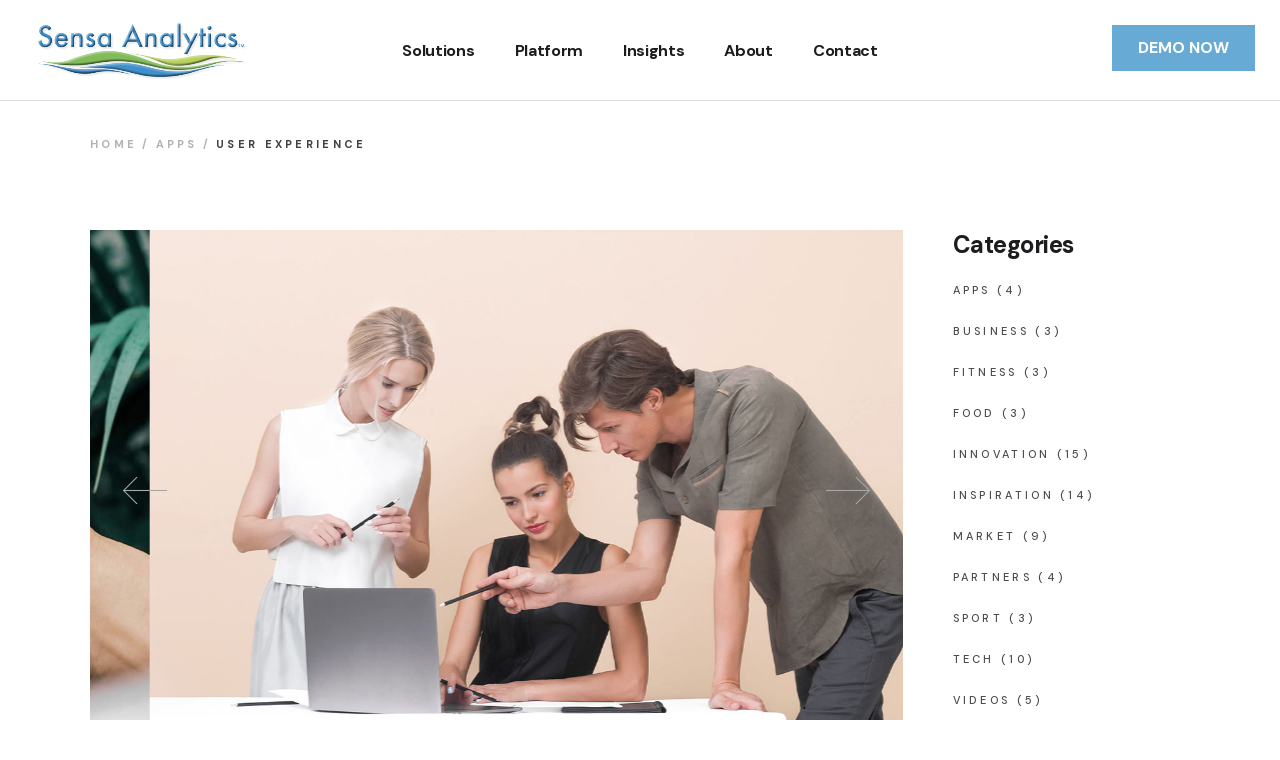

--- FILE ---
content_type: text/html; charset=UTF-8
request_url: https://www.sensaanalytics.com/user-experience/
body_size: 20975
content:
<!DOCTYPE html>
<html lang="en">
<head>
	<meta charset="UTF-8">
	<meta name="viewport" content="width=device-width, initial-scale=1, user-scalable=yes">
	<link rel="profile" href="https://gmpg.org/xfn/11">

	<title>User experience &#8211; Sensa Analytics</title>
<meta name='robots' content='max-image-preview:large' />
				<link rel="pingback" href="https://www.sensaanalytics.com/xmlrpc.php">
				<link rel='dns-prefetch' href='//fonts.googleapis.com' />
<link rel='dns-prefetch' href='//s.w.org' />
<link rel="alternate" type="application/rss+xml" title="Sensa Analytics &raquo; Feed" href="https://www.sensaanalytics.com/feed/" />
<link rel="alternate" type="application/rss+xml" title="Sensa Analytics &raquo; Comments Feed" href="https://www.sensaanalytics.com/comments/feed/" />
<link rel="alternate" type="application/rss+xml" title="Sensa Analytics &raquo; User experience Comments Feed" href="https://www.sensaanalytics.com/user-experience/feed/" />
<script type="text/javascript">
window._wpemojiSettings = {"baseUrl":"https:\/\/s.w.org\/images\/core\/emoji\/13.1.0\/72x72\/","ext":".png","svgUrl":"https:\/\/s.w.org\/images\/core\/emoji\/13.1.0\/svg\/","svgExt":".svg","source":{"concatemoji":"https:\/\/www.sensaanalytics.com\/wp-includes\/js\/wp-emoji-release.min.js?ver=5.9.11"}};
/*! This file is auto-generated */
!function(e,a,t){var n,r,o,i=a.createElement("canvas"),p=i.getContext&&i.getContext("2d");function s(e,t){var a=String.fromCharCode;p.clearRect(0,0,i.width,i.height),p.fillText(a.apply(this,e),0,0);e=i.toDataURL();return p.clearRect(0,0,i.width,i.height),p.fillText(a.apply(this,t),0,0),e===i.toDataURL()}function c(e){var t=a.createElement("script");t.src=e,t.defer=t.type="text/javascript",a.getElementsByTagName("head")[0].appendChild(t)}for(o=Array("flag","emoji"),t.supports={everything:!0,everythingExceptFlag:!0},r=0;r<o.length;r++)t.supports[o[r]]=function(e){if(!p||!p.fillText)return!1;switch(p.textBaseline="top",p.font="600 32px Arial",e){case"flag":return s([127987,65039,8205,9895,65039],[127987,65039,8203,9895,65039])?!1:!s([55356,56826,55356,56819],[55356,56826,8203,55356,56819])&&!s([55356,57332,56128,56423,56128,56418,56128,56421,56128,56430,56128,56423,56128,56447],[55356,57332,8203,56128,56423,8203,56128,56418,8203,56128,56421,8203,56128,56430,8203,56128,56423,8203,56128,56447]);case"emoji":return!s([10084,65039,8205,55357,56613],[10084,65039,8203,55357,56613])}return!1}(o[r]),t.supports.everything=t.supports.everything&&t.supports[o[r]],"flag"!==o[r]&&(t.supports.everythingExceptFlag=t.supports.everythingExceptFlag&&t.supports[o[r]]);t.supports.everythingExceptFlag=t.supports.everythingExceptFlag&&!t.supports.flag,t.DOMReady=!1,t.readyCallback=function(){t.DOMReady=!0},t.supports.everything||(n=function(){t.readyCallback()},a.addEventListener?(a.addEventListener("DOMContentLoaded",n,!1),e.addEventListener("load",n,!1)):(e.attachEvent("onload",n),a.attachEvent("onreadystatechange",function(){"complete"===a.readyState&&t.readyCallback()})),(n=t.source||{}).concatemoji?c(n.concatemoji):n.wpemoji&&n.twemoji&&(c(n.twemoji),c(n.wpemoji)))}(window,document,window._wpemojiSettings);
</script>
<style type="text/css">
img.wp-smiley,
img.emoji {
	display: inline !important;
	border: none !important;
	box-shadow: none !important;
	height: 1em !important;
	width: 1em !important;
	margin: 0 0.07em !important;
	vertical-align: -0.1em !important;
	background: none !important;
	padding: 0 !important;
}
</style>
	<link rel='stylesheet' id='sbi_styles-css'  href='https://www.sensaanalytics.com/wp-content/plugins/instagram-feed/css/sbi-styles.min.css?ver=6.0.5' type='text/css' media='all' />
<link rel='stylesheet' id='dripicons-css'  href='https://www.sensaanalytics.com/wp-content/plugins/webon-core/inc/icons/dripicons/assets/css/dripicons.min.css?ver=5.9.11' type='text/css' media='all' />
<link rel='stylesheet' id='elegant-icons-css'  href='https://www.sensaanalytics.com/wp-content/plugins/webon-core/inc/icons/elegant-icons/assets/css/elegant-icons.min.css?ver=5.9.11' type='text/css' media='all' />
<link rel='stylesheet' id='font-awesome-css'  href='https://www.sensaanalytics.com/wp-content/plugins/webon-core/inc/icons/font-awesome/assets/css/all.min.css?ver=5.9.11' type='text/css' media='all' />
<link rel='stylesheet' id='ionicons-css'  href='https://www.sensaanalytics.com/wp-content/plugins/webon-core/inc/icons/ionicons/assets/css/ionicons.min.css?ver=5.9.11' type='text/css' media='all' />
<link rel='stylesheet' id='linea-icons-css'  href='https://www.sensaanalytics.com/wp-content/plugins/webon-core/inc/icons/linea-icons/assets/css/linea-icons.min.css?ver=5.9.11' type='text/css' media='all' />
<link rel='stylesheet' id='linear-icons-css'  href='https://www.sensaanalytics.com/wp-content/plugins/webon-core/inc/icons/linear-icons/assets/css/linear-icons.min.css?ver=5.9.11' type='text/css' media='all' />
<link rel='stylesheet' id='material-icons-css'  href='https://fonts.googleapis.com/icon?family=Material+Icons&#038;ver=5.9.11' type='text/css' media='all' />
<link rel='stylesheet' id='simple-line-icons-css'  href='https://www.sensaanalytics.com/wp-content/plugins/webon-core/inc/icons/simple-line-icons/assets/css/simple-line-icons.min.css?ver=5.9.11' type='text/css' media='all' />
<link rel='stylesheet' id='wp-block-library-css'  href='https://www.sensaanalytics.com/wp-includes/css/dist/block-library/style.min.css?ver=5.9.11' type='text/css' media='all' />
<link rel='stylesheet' id='wc-blocks-vendors-style-css'  href='https://www.sensaanalytics.com/wp-content/plugins/woocommerce/packages/woocommerce-blocks/build/wc-blocks-vendors-style.css?ver=7.2.2' type='text/css' media='all' />
<link rel='stylesheet' id='wc-blocks-style-css'  href='https://www.sensaanalytics.com/wp-content/plugins/woocommerce/packages/woocommerce-blocks/build/wc-blocks-style.css?ver=7.2.2' type='text/css' media='all' />
<style id='global-styles-inline-css' type='text/css'>
body{--wp--preset--color--black: #000000;--wp--preset--color--cyan-bluish-gray: #abb8c3;--wp--preset--color--white: #ffffff;--wp--preset--color--pale-pink: #f78da7;--wp--preset--color--vivid-red: #cf2e2e;--wp--preset--color--luminous-vivid-orange: #ff6900;--wp--preset--color--luminous-vivid-amber: #fcb900;--wp--preset--color--light-green-cyan: #7bdcb5;--wp--preset--color--vivid-green-cyan: #00d084;--wp--preset--color--pale-cyan-blue: #8ed1fc;--wp--preset--color--vivid-cyan-blue: #0693e3;--wp--preset--color--vivid-purple: #9b51e0;--wp--preset--gradient--vivid-cyan-blue-to-vivid-purple: linear-gradient(135deg,rgba(6,147,227,1) 0%,rgb(155,81,224) 100%);--wp--preset--gradient--light-green-cyan-to-vivid-green-cyan: linear-gradient(135deg,rgb(122,220,180) 0%,rgb(0,208,130) 100%);--wp--preset--gradient--luminous-vivid-amber-to-luminous-vivid-orange: linear-gradient(135deg,rgba(252,185,0,1) 0%,rgba(255,105,0,1) 100%);--wp--preset--gradient--luminous-vivid-orange-to-vivid-red: linear-gradient(135deg,rgba(255,105,0,1) 0%,rgb(207,46,46) 100%);--wp--preset--gradient--very-light-gray-to-cyan-bluish-gray: linear-gradient(135deg,rgb(238,238,238) 0%,rgb(169,184,195) 100%);--wp--preset--gradient--cool-to-warm-spectrum: linear-gradient(135deg,rgb(74,234,220) 0%,rgb(151,120,209) 20%,rgb(207,42,186) 40%,rgb(238,44,130) 60%,rgb(251,105,98) 80%,rgb(254,248,76) 100%);--wp--preset--gradient--blush-light-purple: linear-gradient(135deg,rgb(255,206,236) 0%,rgb(152,150,240) 100%);--wp--preset--gradient--blush-bordeaux: linear-gradient(135deg,rgb(254,205,165) 0%,rgb(254,45,45) 50%,rgb(107,0,62) 100%);--wp--preset--gradient--luminous-dusk: linear-gradient(135deg,rgb(255,203,112) 0%,rgb(199,81,192) 50%,rgb(65,88,208) 100%);--wp--preset--gradient--pale-ocean: linear-gradient(135deg,rgb(255,245,203) 0%,rgb(182,227,212) 50%,rgb(51,167,181) 100%);--wp--preset--gradient--electric-grass: linear-gradient(135deg,rgb(202,248,128) 0%,rgb(113,206,126) 100%);--wp--preset--gradient--midnight: linear-gradient(135deg,rgb(2,3,129) 0%,rgb(40,116,252) 100%);--wp--preset--duotone--dark-grayscale: url('#wp-duotone-dark-grayscale');--wp--preset--duotone--grayscale: url('#wp-duotone-grayscale');--wp--preset--duotone--purple-yellow: url('#wp-duotone-purple-yellow');--wp--preset--duotone--blue-red: url('#wp-duotone-blue-red');--wp--preset--duotone--midnight: url('#wp-duotone-midnight');--wp--preset--duotone--magenta-yellow: url('#wp-duotone-magenta-yellow');--wp--preset--duotone--purple-green: url('#wp-duotone-purple-green');--wp--preset--duotone--blue-orange: url('#wp-duotone-blue-orange');--wp--preset--font-size--small: 13px;--wp--preset--font-size--medium: 20px;--wp--preset--font-size--large: 36px;--wp--preset--font-size--x-large: 42px;}.has-black-color{color: var(--wp--preset--color--black) !important;}.has-cyan-bluish-gray-color{color: var(--wp--preset--color--cyan-bluish-gray) !important;}.has-white-color{color: var(--wp--preset--color--white) !important;}.has-pale-pink-color{color: var(--wp--preset--color--pale-pink) !important;}.has-vivid-red-color{color: var(--wp--preset--color--vivid-red) !important;}.has-luminous-vivid-orange-color{color: var(--wp--preset--color--luminous-vivid-orange) !important;}.has-luminous-vivid-amber-color{color: var(--wp--preset--color--luminous-vivid-amber) !important;}.has-light-green-cyan-color{color: var(--wp--preset--color--light-green-cyan) !important;}.has-vivid-green-cyan-color{color: var(--wp--preset--color--vivid-green-cyan) !important;}.has-pale-cyan-blue-color{color: var(--wp--preset--color--pale-cyan-blue) !important;}.has-vivid-cyan-blue-color{color: var(--wp--preset--color--vivid-cyan-blue) !important;}.has-vivid-purple-color{color: var(--wp--preset--color--vivid-purple) !important;}.has-black-background-color{background-color: var(--wp--preset--color--black) !important;}.has-cyan-bluish-gray-background-color{background-color: var(--wp--preset--color--cyan-bluish-gray) !important;}.has-white-background-color{background-color: var(--wp--preset--color--white) !important;}.has-pale-pink-background-color{background-color: var(--wp--preset--color--pale-pink) !important;}.has-vivid-red-background-color{background-color: var(--wp--preset--color--vivid-red) !important;}.has-luminous-vivid-orange-background-color{background-color: var(--wp--preset--color--luminous-vivid-orange) !important;}.has-luminous-vivid-amber-background-color{background-color: var(--wp--preset--color--luminous-vivid-amber) !important;}.has-light-green-cyan-background-color{background-color: var(--wp--preset--color--light-green-cyan) !important;}.has-vivid-green-cyan-background-color{background-color: var(--wp--preset--color--vivid-green-cyan) !important;}.has-pale-cyan-blue-background-color{background-color: var(--wp--preset--color--pale-cyan-blue) !important;}.has-vivid-cyan-blue-background-color{background-color: var(--wp--preset--color--vivid-cyan-blue) !important;}.has-vivid-purple-background-color{background-color: var(--wp--preset--color--vivid-purple) !important;}.has-black-border-color{border-color: var(--wp--preset--color--black) !important;}.has-cyan-bluish-gray-border-color{border-color: var(--wp--preset--color--cyan-bluish-gray) !important;}.has-white-border-color{border-color: var(--wp--preset--color--white) !important;}.has-pale-pink-border-color{border-color: var(--wp--preset--color--pale-pink) !important;}.has-vivid-red-border-color{border-color: var(--wp--preset--color--vivid-red) !important;}.has-luminous-vivid-orange-border-color{border-color: var(--wp--preset--color--luminous-vivid-orange) !important;}.has-luminous-vivid-amber-border-color{border-color: var(--wp--preset--color--luminous-vivid-amber) !important;}.has-light-green-cyan-border-color{border-color: var(--wp--preset--color--light-green-cyan) !important;}.has-vivid-green-cyan-border-color{border-color: var(--wp--preset--color--vivid-green-cyan) !important;}.has-pale-cyan-blue-border-color{border-color: var(--wp--preset--color--pale-cyan-blue) !important;}.has-vivid-cyan-blue-border-color{border-color: var(--wp--preset--color--vivid-cyan-blue) !important;}.has-vivid-purple-border-color{border-color: var(--wp--preset--color--vivid-purple) !important;}.has-vivid-cyan-blue-to-vivid-purple-gradient-background{background: var(--wp--preset--gradient--vivid-cyan-blue-to-vivid-purple) !important;}.has-light-green-cyan-to-vivid-green-cyan-gradient-background{background: var(--wp--preset--gradient--light-green-cyan-to-vivid-green-cyan) !important;}.has-luminous-vivid-amber-to-luminous-vivid-orange-gradient-background{background: var(--wp--preset--gradient--luminous-vivid-amber-to-luminous-vivid-orange) !important;}.has-luminous-vivid-orange-to-vivid-red-gradient-background{background: var(--wp--preset--gradient--luminous-vivid-orange-to-vivid-red) !important;}.has-very-light-gray-to-cyan-bluish-gray-gradient-background{background: var(--wp--preset--gradient--very-light-gray-to-cyan-bluish-gray) !important;}.has-cool-to-warm-spectrum-gradient-background{background: var(--wp--preset--gradient--cool-to-warm-spectrum) !important;}.has-blush-light-purple-gradient-background{background: var(--wp--preset--gradient--blush-light-purple) !important;}.has-blush-bordeaux-gradient-background{background: var(--wp--preset--gradient--blush-bordeaux) !important;}.has-luminous-dusk-gradient-background{background: var(--wp--preset--gradient--luminous-dusk) !important;}.has-pale-ocean-gradient-background{background: var(--wp--preset--gradient--pale-ocean) !important;}.has-electric-grass-gradient-background{background: var(--wp--preset--gradient--electric-grass) !important;}.has-midnight-gradient-background{background: var(--wp--preset--gradient--midnight) !important;}.has-small-font-size{font-size: var(--wp--preset--font-size--small) !important;}.has-medium-font-size{font-size: var(--wp--preset--font-size--medium) !important;}.has-large-font-size{font-size: var(--wp--preset--font-size--large) !important;}.has-x-large-font-size{font-size: var(--wp--preset--font-size--x-large) !important;}
</style>
<link rel='stylesheet' id='contact-form-7-css'  href='https://www.sensaanalytics.com/wp-content/plugins/contact-form-7/includes/css/styles.css?ver=5.5.6.1' type='text/css' media='all' />
<link rel='stylesheet' id='ctf_styles-css'  href='https://www.sensaanalytics.com/wp-content/plugins/custom-twitter-feeds/css/ctf-styles.min.css?ver=2.0' type='text/css' media='all' />
<link rel='stylesheet' id='rs-plugin-settings-css'  href='https://www.sensaanalytics.com/wp-content/plugins/revslider/public/assets/css/rs6.css?ver=6.3.2' type='text/css' media='all' />
<style id='rs-plugin-settings-inline-css' type='text/css'>
#rs-demo-id {}
</style>
<style id='woocommerce-inline-inline-css' type='text/css'>
.woocommerce form .form-row .required { visibility: visible; }
</style>
<link rel='stylesheet' id='wp-components-css'  href='https://www.sensaanalytics.com/wp-includes/css/dist/components/style.min.css?ver=5.9.11' type='text/css' media='all' />
<link rel='stylesheet' id='godaddy-styles-css'  href='https://www.sensaanalytics.com/wp-content/plugins/coblocks/includes/Dependencies/GoDaddy/Styles/build/latest.css?ver=0.4.2' type='text/css' media='all' />
<link rel='stylesheet' id='select2-css'  href='https://www.sensaanalytics.com/wp-content/plugins/woocommerce/assets/css/select2.css?ver=6.4.1' type='text/css' media='all' />
<link rel='stylesheet' id='webon-core-dashboard-style-css'  href='https://www.sensaanalytics.com/wp-content/plugins/webon-core/inc/core-dashboard/assets/css/core-dashboard.min.css?ver=5.9.11' type='text/css' media='all' />
<link rel='stylesheet' id='perfect-scrollbar-css'  href='https://www.sensaanalytics.com/wp-content/plugins/webon-core/assets/plugins/perfect-scrollbar/perfect-scrollbar.css?ver=5.9.11' type='text/css' media='all' />
<link rel='stylesheet' id='swiper-css'  href='https://www.sensaanalytics.com/wp-content/themes/webon/assets/plugins/swiper/swiper.min.css?ver=5.9.11' type='text/css' media='all' />
<link rel='stylesheet' id='webon-main-css'  href='https://www.sensaanalytics.com/wp-content/themes/webon/assets/css/main.min.css?ver=5.9.11' type='text/css' media='all' />
<link rel='stylesheet' id='webon-core-style-css'  href='https://www.sensaanalytics.com/wp-content/plugins/webon-core/assets/css/webon-core.min.css?ver=5.9.11' type='text/css' media='all' />
<link rel='stylesheet' id='magnific-popup-css'  href='https://www.sensaanalytics.com/wp-content/themes/webon/assets/plugins/magnific-popup/magnific-popup.css?ver=5.9.11' type='text/css' media='all' />
<link rel='stylesheet' id='webon-google-fonts-css'  href='https://fonts.googleapis.com/css?family=DM+Sans%3A500%2C700%7CPoppins%3A500%2C700%7CSpectral%3A500%2C700&#038;subset=latin-ext&#038;display=swap&#038;ver=1.0.0' type='text/css' media='all' />
<link rel='stylesheet' id='webon-style-css'  href='https://www.sensaanalytics.com/wp-content/themes/webon/style.css?ver=5.9.11' type='text/css' media='all' />
<style id='webon-style-inline-css' type='text/css'>
#qodef-page-inner { padding: 47px 0px 80px 0px;}@media only screen and (max-width: 1024px) { #qodef-page-inner { padding: 47px 0px 80px 0px;}}.qodef-header-sticky { border-bottom: 1px solid #dbdbdb;border-color: #dadce0;}.qodef-header-navigation ul li .qodef-drop-down-second { top: calc(100% + 1px);}.qodef-header-navigation> ul > li > a { font-weight: 700;}.qodef-page-title { height: 82px;background-color: #ffffff;}.qodef-header--standard #qodef-page-header { border-bottom: 1px solid;border-color: #dbdbdb;}@media only screen and (max-width: 680px){h1 { font-size: 57px;}h2 { font-size: 50px;}h3 { font-size: 40px;}}
</style>
<link rel='stylesheet' id='slb_core-css'  href='https://www.sensaanalytics.com/wp-content/plugins/simple-lightbox/client/css/app.css?ver=2.8.1' type='text/css' media='all' />
<link rel='stylesheet' id='webon-core-elementor-css'  href='https://www.sensaanalytics.com/wp-content/plugins/webon-core/inc/plugins/elementor/assets/css/elementor.min.css?ver=5.9.11' type='text/css' media='all' />
<link rel='stylesheet' id='elementor-icons-css'  href='https://www.sensaanalytics.com/wp-content/plugins/elementor/assets/lib/eicons/css/elementor-icons.min.css?ver=5.11.0' type='text/css' media='all' />
<link rel='stylesheet' id='elementor-animations-css'  href='https://www.sensaanalytics.com/wp-content/plugins/elementor/assets/lib/animations/animations.min.css?ver=3.1.4' type='text/css' media='all' />
<link rel='stylesheet' id='elementor-frontend-legacy-css'  href='https://www.sensaanalytics.com/wp-content/plugins/elementor/assets/css/frontend-legacy.min.css?ver=3.1.4' type='text/css' media='all' />
<link rel='stylesheet' id='elementor-frontend-css'  href='https://www.sensaanalytics.com/wp-content/plugins/elementor/assets/css/frontend.min.css?ver=3.1.4' type='text/css' media='all' />
<style id='elementor-frontend-inline-css' type='text/css'>
.elementor-kit-50{--e-global-color-primary:#6EC1E4;--e-global-color-secondary:#54595F;--e-global-color-text:#7A7A7A;--e-global-color-accent:#61CE70;--e-global-typography-primary-font-family:"Roboto";--e-global-typography-primary-font-weight:600;--e-global-typography-secondary-font-family:"Roboto Slab";--e-global-typography-secondary-font-weight:400;--e-global-typography-text-font-family:"Roboto";--e-global-typography-text-font-weight:400;--e-global-typography-accent-font-family:"Roboto";--e-global-typography-accent-font-weight:500;}.elementor-section.elementor-section-boxed > .elementor-container{max-width:1140px;}.elementor-widget:not(:last-child){margin-bottom:20px;}{}h1.entry-title{display:var(--page-title-display);}@media(max-width:1024px){.elementor-section.elementor-section-boxed > .elementor-container{max-width:1025px;}}@media(max-width:767px){.elementor-section.elementor-section-boxed > .elementor-container{max-width:768px;}}/* Start custom CSS */.qodef-header-navigation.qodef-menu-has-numbers>ul>li>a .qodef-menu-item-text:before {content:none;}

.qodef-fullscreen-menu>ul>li>a .qodef-menu-item-text:before {content:none!important;}

.qodef-widget-background {background:none!important;}/* End custom CSS */
.elementor-widget-heading .elementor-heading-title{color:var( --e-global-color-primary );font-family:var( --e-global-typography-primary-font-family ), Sans-serif;font-weight:var( --e-global-typography-primary-font-weight );}.elementor-widget-image .widget-image-caption{color:var( --e-global-color-text );font-family:var( --e-global-typography-text-font-family ), Sans-serif;font-weight:var( --e-global-typography-text-font-weight );}.elementor-widget-text-editor{color:var( --e-global-color-text );font-family:var( --e-global-typography-text-font-family ), Sans-serif;font-weight:var( --e-global-typography-text-font-weight );}.elementor-widget-text-editor.elementor-drop-cap-view-stacked .elementor-drop-cap{background-color:var( --e-global-color-primary );}.elementor-widget-text-editor.elementor-drop-cap-view-framed .elementor-drop-cap, .elementor-widget-text-editor.elementor-drop-cap-view-default .elementor-drop-cap{color:var( --e-global-color-primary );border-color:var( --e-global-color-primary );}.elementor-widget-button .elementor-button{font-family:var( --e-global-typography-accent-font-family ), Sans-serif;font-weight:var( --e-global-typography-accent-font-weight );background-color:var( --e-global-color-accent );}.elementor-widget-divider{--divider-color:var( --e-global-color-secondary );}.elementor-widget-divider .elementor-divider__text{color:var( --e-global-color-secondary );font-family:var( --e-global-typography-secondary-font-family ), Sans-serif;font-weight:var( --e-global-typography-secondary-font-weight );}.elementor-widget-divider.elementor-view-stacked .elementor-icon{background-color:var( --e-global-color-secondary );}.elementor-widget-divider.elementor-view-framed .elementor-icon, .elementor-widget-divider.elementor-view-default .elementor-icon{color:var( --e-global-color-secondary );border-color:var( --e-global-color-secondary );}.elementor-widget-divider.elementor-view-framed .elementor-icon, .elementor-widget-divider.elementor-view-default .elementor-icon svg{fill:var( --e-global-color-secondary );}.elementor-widget-image-box .elementor-image-box-content .elementor-image-box-title{color:var( --e-global-color-primary );font-family:var( --e-global-typography-primary-font-family ), Sans-serif;font-weight:var( --e-global-typography-primary-font-weight );}.elementor-widget-image-box .elementor-image-box-content .elementor-image-box-description{color:var( --e-global-color-text );font-family:var( --e-global-typography-text-font-family ), Sans-serif;font-weight:var( --e-global-typography-text-font-weight );}.elementor-widget-icon.elementor-view-stacked .elementor-icon{background-color:var( --e-global-color-primary );}.elementor-widget-icon.elementor-view-framed .elementor-icon, .elementor-widget-icon.elementor-view-default .elementor-icon{color:var( --e-global-color-primary );border-color:var( --e-global-color-primary );}.elementor-widget-icon.elementor-view-framed .elementor-icon, .elementor-widget-icon.elementor-view-default .elementor-icon svg{fill:var( --e-global-color-primary );}.elementor-widget-icon-box.elementor-view-stacked .elementor-icon{background-color:var( --e-global-color-primary );}.elementor-widget-icon-box.elementor-view-framed .elementor-icon, .elementor-widget-icon-box.elementor-view-default .elementor-icon{fill:var( --e-global-color-primary );color:var( --e-global-color-primary );border-color:var( --e-global-color-primary );}.elementor-widget-icon-box .elementor-icon-box-content .elementor-icon-box-title{color:var( --e-global-color-primary );}.elementor-widget-icon-box .elementor-icon-box-content .elementor-icon-box-title, .elementor-widget-icon-box .elementor-icon-box-content .elementor-icon-box-title a{font-family:var( --e-global-typography-primary-font-family ), Sans-serif;font-weight:var( --e-global-typography-primary-font-weight );}.elementor-widget-icon-box .elementor-icon-box-content .elementor-icon-box-description{color:var( --e-global-color-text );font-family:var( --e-global-typography-text-font-family ), Sans-serif;font-weight:var( --e-global-typography-text-font-weight );}.elementor-widget-star-rating .elementor-star-rating__title{color:var( --e-global-color-text );font-family:var( --e-global-typography-text-font-family ), Sans-serif;font-weight:var( --e-global-typography-text-font-weight );}.elementor-widget-image-gallery .gallery-item .gallery-caption{font-family:var( --e-global-typography-accent-font-family ), Sans-serif;font-weight:var( --e-global-typography-accent-font-weight );}.elementor-widget-icon-list .elementor-icon-list-item:not(:last-child):after{border-color:var( --e-global-color-text );}.elementor-widget-icon-list .elementor-icon-list-icon i{color:var( --e-global-color-primary );}.elementor-widget-icon-list .elementor-icon-list-icon svg{fill:var( --e-global-color-primary );}.elementor-widget-icon-list .elementor-icon-list-text{color:var( --e-global-color-secondary );}.elementor-widget-icon-list .elementor-icon-list-item, .elementor-widget-icon-list .elementor-icon-list-item a{font-family:var( --e-global-typography-text-font-family ), Sans-serif;font-weight:var( --e-global-typography-text-font-weight );}.elementor-widget-counter .elementor-counter-number-wrapper{color:var( --e-global-color-primary );font-family:var( --e-global-typography-primary-font-family ), Sans-serif;font-weight:var( --e-global-typography-primary-font-weight );}.elementor-widget-counter .elementor-counter-title{color:var( --e-global-color-secondary );font-family:var( --e-global-typography-secondary-font-family ), Sans-serif;font-weight:var( --e-global-typography-secondary-font-weight );}.elementor-widget-progress .elementor-progress-wrapper .elementor-progress-bar{background-color:var( --e-global-color-primary );}.elementor-widget-progress .elementor-title{color:var( --e-global-color-primary );font-family:var( --e-global-typography-text-font-family ), Sans-serif;font-weight:var( --e-global-typography-text-font-weight );}.elementor-widget-testimonial .elementor-testimonial-content{color:var( --e-global-color-text );font-family:var( --e-global-typography-text-font-family ), Sans-serif;font-weight:var( --e-global-typography-text-font-weight );}.elementor-widget-testimonial .elementor-testimonial-name{color:var( --e-global-color-primary );font-family:var( --e-global-typography-primary-font-family ), Sans-serif;font-weight:var( --e-global-typography-primary-font-weight );}.elementor-widget-testimonial .elementor-testimonial-job{color:var( --e-global-color-secondary );font-family:var( --e-global-typography-secondary-font-family ), Sans-serif;font-weight:var( --e-global-typography-secondary-font-weight );}.elementor-widget-tabs .elementor-tab-title, .elementor-widget-tabs .elementor-tab-title a{color:var( --e-global-color-primary );}.elementor-widget-tabs .elementor-tab-title.elementor-active,
					 .elementor-widget-tabs .elementor-tab-title.elementor-active a{color:var( --e-global-color-accent );}.elementor-widget-tabs .elementor-tab-title{font-family:var( --e-global-typography-primary-font-family ), Sans-serif;font-weight:var( --e-global-typography-primary-font-weight );}.elementor-widget-tabs .elementor-tab-content{color:var( --e-global-color-text );font-family:var( --e-global-typography-text-font-family ), Sans-serif;font-weight:var( --e-global-typography-text-font-weight );}.elementor-widget-accordion .elementor-accordion-icon, .elementor-widget-accordion .elementor-accordion-title{color:var( --e-global-color-primary );}.elementor-widget-accordion .elementor-active .elementor-accordion-icon, .elementor-widget-accordion .elementor-active .elementor-accordion-title{color:var( --e-global-color-accent );}.elementor-widget-accordion .elementor-accordion .elementor-accordion-title{font-family:var( --e-global-typography-primary-font-family ), Sans-serif;font-weight:var( --e-global-typography-primary-font-weight );}.elementor-widget-accordion .elementor-accordion .elementor-tab-content{color:var( --e-global-color-text );font-family:var( --e-global-typography-text-font-family ), Sans-serif;font-weight:var( --e-global-typography-text-font-weight );}.elementor-widget-toggle .elementor-toggle-title, .elementor-widget-toggle .elementor-toggle-icon{color:var( --e-global-color-primary );}.elementor-widget-toggle .elementor-tab-title.elementor-active a, .elementor-widget-toggle .elementor-tab-title.elementor-active .elementor-toggle-icon{color:var( --e-global-color-accent );}.elementor-widget-toggle .elementor-toggle .elementor-toggle-title{font-family:var( --e-global-typography-primary-font-family ), Sans-serif;font-weight:var( --e-global-typography-primary-font-weight );}.elementor-widget-toggle .elementor-toggle .elementor-tab-content{color:var( --e-global-color-text );font-family:var( --e-global-typography-text-font-family ), Sans-serif;font-weight:var( --e-global-typography-text-font-weight );}.elementor-widget-alert .elementor-alert-title{font-family:var( --e-global-typography-primary-font-family ), Sans-serif;font-weight:var( --e-global-typography-primary-font-weight );}.elementor-widget-alert .elementor-alert-description{font-family:var( --e-global-typography-text-font-family ), Sans-serif;font-weight:var( --e-global-typography-text-font-weight );}.elementor-widget-theme-site-logo .widget-image-caption{color:var( --e-global-color-text );font-family:var( --e-global-typography-text-font-family ), Sans-serif;font-weight:var( --e-global-typography-text-font-weight );}.elementor-widget-theme-site-title .elementor-heading-title{color:var( --e-global-color-primary );font-family:var( --e-global-typography-primary-font-family ), Sans-serif;font-weight:var( --e-global-typography-primary-font-weight );}.elementor-widget-theme-page-title .elementor-heading-title{color:var( --e-global-color-primary );font-family:var( --e-global-typography-primary-font-family ), Sans-serif;font-weight:var( --e-global-typography-primary-font-weight );}.elementor-widget-theme-post-title .elementor-heading-title{color:var( --e-global-color-primary );font-family:var( --e-global-typography-primary-font-family ), Sans-serif;font-weight:var( --e-global-typography-primary-font-weight );}.elementor-widget-theme-post-excerpt .elementor-widget-container{color:var( --e-global-color-text );font-family:var( --e-global-typography-text-font-family ), Sans-serif;font-weight:var( --e-global-typography-text-font-weight );}.elementor-widget-theme-post-content{color:var( --e-global-color-text );font-family:var( --e-global-typography-text-font-family ), Sans-serif;font-weight:var( --e-global-typography-text-font-weight );}.elementor-widget-theme-post-featured-image .widget-image-caption{color:var( --e-global-color-text );font-family:var( --e-global-typography-text-font-family ), Sans-serif;font-weight:var( --e-global-typography-text-font-weight );}.elementor-widget-theme-archive-title .elementor-heading-title{color:var( --e-global-color-primary );font-family:var( --e-global-typography-primary-font-family ), Sans-serif;font-weight:var( --e-global-typography-primary-font-weight );}.elementor-widget-archive-posts .elementor-post__title, .elementor-widget-archive-posts .elementor-post__title a{color:var( --e-global-color-secondary );font-family:var( --e-global-typography-primary-font-family ), Sans-serif;font-weight:var( --e-global-typography-primary-font-weight );}.elementor-widget-archive-posts .elementor-post__meta-data{font-family:var( --e-global-typography-secondary-font-family ), Sans-serif;font-weight:var( --e-global-typography-secondary-font-weight );}.elementor-widget-archive-posts .elementor-post__excerpt p{font-family:var( --e-global-typography-text-font-family ), Sans-serif;font-weight:var( --e-global-typography-text-font-weight );}.elementor-widget-archive-posts .elementor-post__read-more{color:var( --e-global-color-accent );font-family:var( --e-global-typography-accent-font-family ), Sans-serif;font-weight:var( --e-global-typography-accent-font-weight );}.elementor-widget-archive-posts .elementor-post__card .elementor-post__badge{background-color:var( --e-global-color-accent );font-family:var( --e-global-typography-accent-font-family ), Sans-serif;font-weight:var( --e-global-typography-accent-font-weight );}.elementor-widget-archive-posts .elementor-pagination{font-family:var( --e-global-typography-secondary-font-family ), Sans-serif;font-weight:var( --e-global-typography-secondary-font-weight );}.elementor-widget-archive-posts .elementor-posts-nothing-found{color:var( --e-global-color-text );font-family:var( --e-global-typography-text-font-family ), Sans-serif;font-weight:var( --e-global-typography-text-font-weight );}.elementor-widget-posts .elementor-post__title, .elementor-widget-posts .elementor-post__title a{color:var( --e-global-color-secondary );font-family:var( --e-global-typography-primary-font-family ), Sans-serif;font-weight:var( --e-global-typography-primary-font-weight );}.elementor-widget-posts .elementor-post__meta-data{font-family:var( --e-global-typography-secondary-font-family ), Sans-serif;font-weight:var( --e-global-typography-secondary-font-weight );}.elementor-widget-posts .elementor-post__excerpt p{font-family:var( --e-global-typography-text-font-family ), Sans-serif;font-weight:var( --e-global-typography-text-font-weight );}.elementor-widget-posts .elementor-post__read-more{color:var( --e-global-color-accent );font-family:var( --e-global-typography-accent-font-family ), Sans-serif;font-weight:var( --e-global-typography-accent-font-weight );}.elementor-widget-posts .elementor-post__card .elementor-post__badge{background-color:var( --e-global-color-accent );font-family:var( --e-global-typography-accent-font-family ), Sans-serif;font-weight:var( --e-global-typography-accent-font-weight );}.elementor-widget-posts .elementor-pagination{font-family:var( --e-global-typography-secondary-font-family ), Sans-serif;font-weight:var( --e-global-typography-secondary-font-weight );}.elementor-widget-portfolio a .elementor-portfolio-item__overlay{background-color:var( --e-global-color-accent );}.elementor-widget-portfolio .elementor-portfolio-item__title{font-family:var( --e-global-typography-primary-font-family ), Sans-serif;font-weight:var( --e-global-typography-primary-font-weight );}.elementor-widget-portfolio .elementor-portfolio__filter{color:var( --e-global-color-text );font-family:var( --e-global-typography-primary-font-family ), Sans-serif;font-weight:var( --e-global-typography-primary-font-weight );}.elementor-widget-portfolio .elementor-portfolio__filter.elementor-active{color:var( --e-global-color-primary );}.elementor-widget-gallery .elementor-gallery-item__title{font-family:var( --e-global-typography-primary-font-family ), Sans-serif;font-weight:var( --e-global-typography-primary-font-weight );}.elementor-widget-gallery .elementor-gallery-item__description{font-family:var( --e-global-typography-text-font-family ), Sans-serif;font-weight:var( --e-global-typography-text-font-weight );}.elementor-widget-gallery{--galleries-title-color-normal:var( --e-global-color-primary );--galleries-title-color-hover:var( --e-global-color-secondary );--galleries-pointer-bg-color-hover:var( --e-global-color-accent );--gallery-title-color-active:var( --e-global-color-secondary );--galleries-pointer-bg-color-active:var( --e-global-color-accent );}.elementor-widget-gallery .elementor-gallery-title{font-family:var( --e-global-typography-primary-font-family ), Sans-serif;font-weight:var( --e-global-typography-primary-font-weight );}.elementor-widget-form .elementor-field-group > label, .elementor-widget-form .elementor-field-subgroup label{color:var( --e-global-color-text );}.elementor-widget-form .elementor-field-group > label{font-family:var( --e-global-typography-text-font-family ), Sans-serif;font-weight:var( --e-global-typography-text-font-weight );}.elementor-widget-form .elementor-field-type-html{color:var( --e-global-color-text );font-family:var( --e-global-typography-text-font-family ), Sans-serif;font-weight:var( --e-global-typography-text-font-weight );}.elementor-widget-form .elementor-field-group .elementor-field{color:var( --e-global-color-text );}.elementor-widget-form .elementor-field-group .elementor-field, .elementor-widget-form .elementor-field-subgroup label{font-family:var( --e-global-typography-text-font-family ), Sans-serif;font-weight:var( --e-global-typography-text-font-weight );}.elementor-widget-form .elementor-button{font-family:var( --e-global-typography-accent-font-family ), Sans-serif;font-weight:var( --e-global-typography-accent-font-weight );}.elementor-widget-form .e-form__buttons__wrapper__button-next{background-color:var( --e-global-color-accent );}.elementor-widget-form .elementor-button[type="submit"]{background-color:var( --e-global-color-accent );}.elementor-widget-form .e-form__buttons__wrapper__button-previous{background-color:var( --e-global-color-accent );}.elementor-widget-form .elementor-message{font-family:var( --e-global-typography-text-font-family ), Sans-serif;font-weight:var( --e-global-typography-text-font-weight );}.elementor-widget-form .e-form__indicators__indicator, .elementor-widget-form .e-form__indicators__indicator__label{font-family:var( --e-global-typography-accent-font-family ), Sans-serif;font-weight:var( --e-global-typography-accent-font-weight );}.elementor-widget-form{--e-form-steps-indicator-inactive-primary-color:var( --e-global-color-text );--e-form-steps-indicator-active-primary-color:var( --e-global-color-accent );--e-form-steps-indicator-completed-primary-color:var( --e-global-color-accent );--e-form-steps-indicator-progress-color:var( --e-global-color-accent );--e-form-steps-indicator-progress-background-color:var( --e-global-color-text );--e-form-steps-indicator-progress-meter-color:var( --e-global-color-text );}.elementor-widget-form .e-form__indicators__indicator__progress__meter{font-family:var( --e-global-typography-accent-font-family ), Sans-serif;font-weight:var( --e-global-typography-accent-font-weight );}.elementor-widget-login .elementor-field-group > a{color:var( --e-global-color-text );}.elementor-widget-login .elementor-field-group > a:hover{color:var( --e-global-color-accent );}.elementor-widget-login .elementor-form-fields-wrapper label{color:var( --e-global-color-text );font-family:var( --e-global-typography-text-font-family ), Sans-serif;font-weight:var( --e-global-typography-text-font-weight );}.elementor-widget-login .elementor-field-group .elementor-field{color:var( --e-global-color-text );}.elementor-widget-login .elementor-field-group .elementor-field, .elementor-widget-login .elementor-field-subgroup label{font-family:var( --e-global-typography-text-font-family ), Sans-serif;font-weight:var( --e-global-typography-text-font-weight );}.elementor-widget-login .elementor-button{font-family:var( --e-global-typography-accent-font-family ), Sans-serif;font-weight:var( --e-global-typography-accent-font-weight );background-color:var( --e-global-color-accent );}.elementor-widget-login .elementor-widget-container .elementor-login__logged-in-message{color:var( --e-global-color-text );font-family:var( --e-global-typography-text-font-family ), Sans-serif;font-weight:var( --e-global-typography-text-font-weight );}.elementor-widget-slides .elementor-slide-heading{font-family:var( --e-global-typography-primary-font-family ), Sans-serif;font-weight:var( --e-global-typography-primary-font-weight );}.elementor-widget-slides .elementor-slide-description{font-family:var( --e-global-typography-secondary-font-family ), Sans-serif;font-weight:var( --e-global-typography-secondary-font-weight );}.elementor-widget-slides .elementor-slide-button{font-family:var( --e-global-typography-accent-font-family ), Sans-serif;font-weight:var( --e-global-typography-accent-font-weight );}.elementor-widget-nav-menu .elementor-nav-menu .elementor-item{font-family:var( --e-global-typography-primary-font-family ), Sans-serif;font-weight:var( --e-global-typography-primary-font-weight );}.elementor-widget-nav-menu .elementor-nav-menu--main .elementor-item{color:var( --e-global-color-text );}.elementor-widget-nav-menu .elementor-nav-menu--main .elementor-item:hover,
					.elementor-widget-nav-menu .elementor-nav-menu--main .elementor-item.elementor-item-active,
					.elementor-widget-nav-menu .elementor-nav-menu--main .elementor-item.highlighted,
					.elementor-widget-nav-menu .elementor-nav-menu--main .elementor-item:focus{color:var( --e-global-color-accent );}.elementor-widget-nav-menu .elementor-nav-menu--main:not(.e--pointer-framed) .elementor-item:before,
					.elementor-widget-nav-menu .elementor-nav-menu--main:not(.e--pointer-framed) .elementor-item:after{background-color:var( --e-global-color-accent );}.elementor-widget-nav-menu .e--pointer-framed .elementor-item:before,
					.elementor-widget-nav-menu .e--pointer-framed .elementor-item:after{border-color:var( --e-global-color-accent );}.elementor-widget-nav-menu .elementor-nav-menu--dropdown .elementor-item, .elementor-widget-nav-menu .elementor-nav-menu--dropdown  .elementor-sub-item{font-family:var( --e-global-typography-accent-font-family ), Sans-serif;font-weight:var( --e-global-typography-accent-font-weight );}.elementor-widget-animated-headline .elementor-headline-dynamic-wrapper path{stroke:var( --e-global-color-accent );}.elementor-widget-animated-headline .elementor-headline-plain-text{color:var( --e-global-color-secondary );}.elementor-widget-animated-headline .elementor-headline{font-family:var( --e-global-typography-primary-font-family ), Sans-serif;font-weight:var( --e-global-typography-primary-font-weight );}.elementor-widget-animated-headline{--dynamic-text-color:var( --e-global-color-secondary );}.elementor-widget-animated-headline .elementor-headline-dynamic-text{font-family:var( --e-global-typography-primary-font-family ), Sans-serif;font-weight:var( --e-global-typography-primary-font-weight );}.elementor-widget-price-list .elementor-price-list-header{color:var( --e-global-color-primary );font-family:var( --e-global-typography-primary-font-family ), Sans-serif;font-weight:var( --e-global-typography-primary-font-weight );}.elementor-widget-price-list .elementor-price-list-description{color:var( --e-global-color-text );font-family:var( --e-global-typography-text-font-family ), Sans-serif;font-weight:var( --e-global-typography-text-font-weight );}.elementor-widget-price-list .elementor-price-list-separator{border-bottom-color:var( --e-global-color-secondary );}.elementor-widget-price-table .elementor-price-table__header{background-color:var( --e-global-color-secondary );}.elementor-widget-price-table .elementor-price-table__heading{font-family:var( --e-global-typography-primary-font-family ), Sans-serif;font-weight:var( --e-global-typography-primary-font-weight );}.elementor-widget-price-table .elementor-price-table__subheading{font-family:var( --e-global-typography-secondary-font-family ), Sans-serif;font-weight:var( --e-global-typography-secondary-font-weight );}.elementor-widget-price-table .elementor-price-table__price{font-family:var( --e-global-typography-primary-font-family ), Sans-serif;font-weight:var( --e-global-typography-primary-font-weight );}.elementor-widget-price-table .elementor-price-table__original-price{color:var( --e-global-color-secondary );font-family:var( --e-global-typography-primary-font-family ), Sans-serif;font-weight:var( --e-global-typography-primary-font-weight );}.elementor-widget-price-table .elementor-price-table__period{color:var( --e-global-color-secondary );font-family:var( --e-global-typography-secondary-font-family ), Sans-serif;font-weight:var( --e-global-typography-secondary-font-weight );}.elementor-widget-price-table .elementor-price-table__features-list{color:var( --e-global-color-text );}.elementor-widget-price-table .elementor-price-table__features-list li{font-family:var( --e-global-typography-text-font-family ), Sans-serif;font-weight:var( --e-global-typography-text-font-weight );}.elementor-widget-price-table .elementor-price-table__features-list li:before{border-top-color:var( --e-global-color-text );}.elementor-widget-price-table .elementor-price-table__button{font-family:var( --e-global-typography-accent-font-family ), Sans-serif;font-weight:var( --e-global-typography-accent-font-weight );background-color:var( --e-global-color-accent );}.elementor-widget-price-table .elementor-price-table__additional_info{color:var( --e-global-color-text );font-family:var( --e-global-typography-text-font-family ), Sans-serif;font-weight:var( --e-global-typography-text-font-weight );}.elementor-widget-price-table .elementor-price-table__ribbon-inner{background-color:var( --e-global-color-accent );font-family:var( --e-global-typography-accent-font-family ), Sans-serif;font-weight:var( --e-global-typography-accent-font-weight );}.elementor-widget-flip-box .elementor-flip-box__front .elementor-flip-box__layer__title{font-family:var( --e-global-typography-primary-font-family ), Sans-serif;font-weight:var( --e-global-typography-primary-font-weight );}.elementor-widget-flip-box .elementor-flip-box__front .elementor-flip-box__layer__description{font-family:var( --e-global-typography-text-font-family ), Sans-serif;font-weight:var( --e-global-typography-text-font-weight );}.elementor-widget-flip-box .elementor-flip-box__back .elementor-flip-box__layer__title{font-family:var( --e-global-typography-primary-font-family ), Sans-serif;font-weight:var( --e-global-typography-primary-font-weight );}.elementor-widget-flip-box .elementor-flip-box__back .elementor-flip-box__layer__description{font-family:var( --e-global-typography-text-font-family ), Sans-serif;font-weight:var( --e-global-typography-text-font-weight );}.elementor-widget-flip-box .elementor-flip-box__button{font-family:var( --e-global-typography-accent-font-family ), Sans-serif;font-weight:var( --e-global-typography-accent-font-weight );}.elementor-widget-call-to-action .elementor-cta__title{font-family:var( --e-global-typography-primary-font-family ), Sans-serif;font-weight:var( --e-global-typography-primary-font-weight );}.elementor-widget-call-to-action .elementor-cta__description{font-family:var( --e-global-typography-text-font-family ), Sans-serif;font-weight:var( --e-global-typography-text-font-weight );}.elementor-widget-call-to-action .elementor-cta__button{font-family:var( --e-global-typography-accent-font-family ), Sans-serif;font-weight:var( --e-global-typography-accent-font-weight );}.elementor-widget-call-to-action .elementor-ribbon-inner{background-color:var( --e-global-color-accent );font-family:var( --e-global-typography-accent-font-family ), Sans-serif;font-weight:var( --e-global-typography-accent-font-weight );}.elementor-widget-media-carousel .elementor-carousel-image-overlay{font-family:var( --e-global-typography-accent-font-family ), Sans-serif;font-weight:var( --e-global-typography-accent-font-weight );}.elementor-widget-testimonial-carousel .elementor-testimonial__text{color:var( --e-global-color-text );font-family:var( --e-global-typography-text-font-family ), Sans-serif;font-weight:var( --e-global-typography-text-font-weight );}.elementor-widget-testimonial-carousel .elementor-testimonial__name{color:var( --e-global-color-text );font-family:var( --e-global-typography-primary-font-family ), Sans-serif;font-weight:var( --e-global-typography-primary-font-weight );}.elementor-widget-testimonial-carousel .elementor-testimonial__title{color:var( --e-global-color-primary );font-family:var( --e-global-typography-secondary-font-family ), Sans-serif;font-weight:var( --e-global-typography-secondary-font-weight );}.elementor-widget-reviews .elementor-testimonial__header, .elementor-widget-reviews .elementor-testimonial__name{font-family:var( --e-global-typography-primary-font-family ), Sans-serif;font-weight:var( --e-global-typography-primary-font-weight );}.elementor-widget-reviews .elementor-testimonial__text{font-family:var( --e-global-typography-text-font-family ), Sans-serif;font-weight:var( --e-global-typography-text-font-weight );}.elementor-widget-table-of-contents{--header-color:var( --e-global-color-secondary );--item-text-color:var( --e-global-color-text );--item-text-hover-color:var( --e-global-color-accent );--marker-color:var( --e-global-color-text );}.elementor-widget-table-of-contents .elementor-toc__header, .elementor-widget-table-of-contents .elementor-toc__header-title{font-family:var( --e-global-typography-primary-font-family ), Sans-serif;font-weight:var( --e-global-typography-primary-font-weight );}.elementor-widget-table-of-contents .elementor-toc__list-item{font-family:var( --e-global-typography-text-font-family ), Sans-serif;font-weight:var( --e-global-typography-text-font-weight );}.elementor-widget-countdown .elementor-countdown-item{background-color:var( --e-global-color-primary );}.elementor-widget-countdown .elementor-countdown-digits{font-family:var( --e-global-typography-text-font-family ), Sans-serif;font-weight:var( --e-global-typography-text-font-weight );}.elementor-widget-countdown .elementor-countdown-label{font-family:var( --e-global-typography-secondary-font-family ), Sans-serif;font-weight:var( --e-global-typography-secondary-font-weight );}.elementor-widget-countdown .elementor-countdown-expire--message{color:var( --e-global-color-text );font-family:var( --e-global-typography-text-font-family ), Sans-serif;font-weight:var( --e-global-typography-text-font-weight );}.elementor-widget-search-form input[type="search"].elementor-search-form__input{font-family:var( --e-global-typography-text-font-family ), Sans-serif;font-weight:var( --e-global-typography-text-font-weight );}.elementor-widget-search-form .elementor-search-form__input,
					.elementor-widget-search-form .elementor-search-form__icon,
					.elementor-widget-search-form .elementor-lightbox .dialog-lightbox-close-button,
					.elementor-widget-search-form .elementor-lightbox .dialog-lightbox-close-button:hover,
					.elementor-widget-search-form.elementor-search-form--skin-full_screen input[type="search"].elementor-search-form__input{color:var( --e-global-color-text );}.elementor-widget-search-form .elementor-search-form__submit{font-family:var( --e-global-typography-text-font-family ), Sans-serif;font-weight:var( --e-global-typography-text-font-weight );background-color:var( --e-global-color-secondary );}.elementor-widget-author-box .elementor-author-box__name{color:var( --e-global-color-secondary );font-family:var( --e-global-typography-primary-font-family ), Sans-serif;font-weight:var( --e-global-typography-primary-font-weight );}.elementor-widget-author-box .elementor-author-box__bio{color:var( --e-global-color-text );font-family:var( --e-global-typography-text-font-family ), Sans-serif;font-weight:var( --e-global-typography-text-font-weight );}.elementor-widget-author-box .elementor-author-box__button{color:var( --e-global-color-secondary );border-color:var( --e-global-color-secondary );font-family:var( --e-global-typography-accent-font-family ), Sans-serif;font-weight:var( --e-global-typography-accent-font-weight );}.elementor-widget-author-box .elementor-author-box__button:hover{border-color:var( --e-global-color-secondary );color:var( --e-global-color-secondary );}.elementor-widget-post-navigation span.post-navigation__prev--label{color:var( --e-global-color-text );}.elementor-widget-post-navigation span.post-navigation__next--label{color:var( --e-global-color-text );}.elementor-widget-post-navigation span.post-navigation__prev--label, .elementor-widget-post-navigation span.post-navigation__next--label{font-family:var( --e-global-typography-secondary-font-family ), Sans-serif;font-weight:var( --e-global-typography-secondary-font-weight );}.elementor-widget-post-navigation span.post-navigation__prev--title, .elementor-widget-post-navigation span.post-navigation__next--title{color:var( --e-global-color-secondary );font-family:var( --e-global-typography-secondary-font-family ), Sans-serif;font-weight:var( --e-global-typography-secondary-font-weight );}.elementor-widget-post-info .elementor-icon-list-item:not(:last-child):after{border-color:var( --e-global-color-text );}.elementor-widget-post-info .elementor-icon-list-icon i{color:var( --e-global-color-primary );}.elementor-widget-post-info .elementor-icon-list-icon svg{fill:var( --e-global-color-primary );}.elementor-widget-post-info .elementor-icon-list-text, .elementor-widget-post-info .elementor-icon-list-text a{color:var( --e-global-color-secondary );}.elementor-widget-post-info .elementor-icon-list-item{font-family:var( --e-global-typography-text-font-family ), Sans-serif;font-weight:var( --e-global-typography-text-font-weight );}.elementor-widget-sitemap .elementor-sitemap-title{color:var( --e-global-color-primary );font-family:var( --e-global-typography-primary-font-family ), Sans-serif;font-weight:var( --e-global-typography-primary-font-weight );}.elementor-widget-sitemap .elementor-sitemap-item, .elementor-widget-sitemap span.elementor-sitemap-list, .elementor-widget-sitemap .elementor-sitemap-item a{color:var( --e-global-color-text );font-family:var( --e-global-typography-text-font-family ), Sans-serif;font-weight:var( --e-global-typography-text-font-weight );}.elementor-widget-sitemap .elementor-sitemap-item{color:var( --e-global-color-text );}.elementor-widget-blockquote .elementor-blockquote__content{color:var( --e-global-color-text );}.elementor-widget-blockquote .elementor-blockquote__author{color:var( --e-global-color-secondary );}.elementor-widget-wc-archive-products.elementor-wc-products ul.products li.product .woocommerce-loop-product__title{color:var( --e-global-color-primary );}.elementor-widget-wc-archive-products.elementor-wc-products ul.products li.product .woocommerce-loop-category__title{color:var( --e-global-color-primary );}.elementor-widget-wc-archive-products.elementor-wc-products ul.products li.product .woocommerce-loop-product__title, .elementor-widget-wc-archive-products.elementor-wc-products ul.products li.product .woocommerce-loop-category__title{font-family:var( --e-global-typography-primary-font-family ), Sans-serif;font-weight:var( --e-global-typography-primary-font-weight );}.elementor-widget-wc-archive-products.elementor-wc-products ul.products li.product .price{color:var( --e-global-color-primary );font-family:var( --e-global-typography-primary-font-family ), Sans-serif;font-weight:var( --e-global-typography-primary-font-weight );}.elementor-widget-wc-archive-products.elementor-wc-products ul.products li.product .price ins{color:var( --e-global-color-primary );}.elementor-widget-wc-archive-products.elementor-wc-products ul.products li.product .price ins .amount{color:var( --e-global-color-primary );}.elementor-widget-wc-archive-products.elementor-wc-products ul.products li.product .price del{color:var( --e-global-color-primary );}.elementor-widget-wc-archive-products.elementor-wc-products ul.products li.product .price del .amount{color:var( --e-global-color-primary );}.elementor-widget-wc-archive-products.elementor-wc-products ul.products li.product .price del {font-family:var( --e-global-typography-primary-font-family ), Sans-serif;font-weight:var( --e-global-typography-primary-font-weight );}.elementor-widget-wc-archive-products.elementor-wc-products ul.products li.product .button{font-family:var( --e-global-typography-accent-font-family ), Sans-serif;font-weight:var( --e-global-typography-accent-font-weight );}.elementor-widget-wc-archive-products.elementor-wc-products .added_to_cart{font-family:var( --e-global-typography-accent-font-family ), Sans-serif;font-weight:var( --e-global-typography-accent-font-weight );}.elementor-widget-wc-archive-products .elementor-products-nothing-found{color:var( --e-global-color-text );font-family:var( --e-global-typography-text-font-family ), Sans-serif;font-weight:var( --e-global-typography-text-font-weight );}.elementor-widget-woocommerce-archive-products.elementor-wc-products ul.products li.product .woocommerce-loop-product__title{color:var( --e-global-color-primary );}.elementor-widget-woocommerce-archive-products.elementor-wc-products ul.products li.product .woocommerce-loop-category__title{color:var( --e-global-color-primary );}.elementor-widget-woocommerce-archive-products.elementor-wc-products ul.products li.product .woocommerce-loop-product__title, .elementor-widget-woocommerce-archive-products.elementor-wc-products ul.products li.product .woocommerce-loop-category__title{font-family:var( --e-global-typography-primary-font-family ), Sans-serif;font-weight:var( --e-global-typography-primary-font-weight );}.elementor-widget-woocommerce-archive-products.elementor-wc-products ul.products li.product .price{color:var( --e-global-color-primary );font-family:var( --e-global-typography-primary-font-family ), Sans-serif;font-weight:var( --e-global-typography-primary-font-weight );}.elementor-widget-woocommerce-archive-products.elementor-wc-products ul.products li.product .price ins{color:var( --e-global-color-primary );}.elementor-widget-woocommerce-archive-products.elementor-wc-products ul.products li.product .price ins .amount{color:var( --e-global-color-primary );}.elementor-widget-woocommerce-archive-products.elementor-wc-products ul.products li.product .price del{color:var( --e-global-color-primary );}.elementor-widget-woocommerce-archive-products.elementor-wc-products ul.products li.product .price del .amount{color:var( --e-global-color-primary );}.elementor-widget-woocommerce-archive-products.elementor-wc-products ul.products li.product .price del {font-family:var( --e-global-typography-primary-font-family ), Sans-serif;font-weight:var( --e-global-typography-primary-font-weight );}.elementor-widget-woocommerce-archive-products.elementor-wc-products ul.products li.product .button{font-family:var( --e-global-typography-accent-font-family ), Sans-serif;font-weight:var( --e-global-typography-accent-font-weight );}.elementor-widget-woocommerce-archive-products.elementor-wc-products .added_to_cart{font-family:var( --e-global-typography-accent-font-family ), Sans-serif;font-weight:var( --e-global-typography-accent-font-weight );}.elementor-widget-woocommerce-archive-products .elementor-products-nothing-found{color:var( --e-global-color-text );font-family:var( --e-global-typography-text-font-family ), Sans-serif;font-weight:var( --e-global-typography-text-font-weight );}.elementor-widget-woocommerce-products.elementor-wc-products ul.products li.product .woocommerce-loop-product__title{color:var( --e-global-color-primary );}.elementor-widget-woocommerce-products.elementor-wc-products ul.products li.product .woocommerce-loop-category__title{color:var( --e-global-color-primary );}.elementor-widget-woocommerce-products.elementor-wc-products ul.products li.product .woocommerce-loop-product__title, .elementor-widget-woocommerce-products.elementor-wc-products ul.products li.product .woocommerce-loop-category__title{font-family:var( --e-global-typography-primary-font-family ), Sans-serif;font-weight:var( --e-global-typography-primary-font-weight );}.elementor-widget-woocommerce-products.elementor-wc-products ul.products li.product .price{color:var( --e-global-color-primary );font-family:var( --e-global-typography-primary-font-family ), Sans-serif;font-weight:var( --e-global-typography-primary-font-weight );}.elementor-widget-woocommerce-products.elementor-wc-products ul.products li.product .price ins{color:var( --e-global-color-primary );}.elementor-widget-woocommerce-products.elementor-wc-products ul.products li.product .price ins .amount{color:var( --e-global-color-primary );}.elementor-widget-woocommerce-products.elementor-wc-products ul.products li.product .price del{color:var( --e-global-color-primary );}.elementor-widget-woocommerce-products.elementor-wc-products ul.products li.product .price del .amount{color:var( --e-global-color-primary );}.elementor-widget-woocommerce-products.elementor-wc-products ul.products li.product .price del {font-family:var( --e-global-typography-primary-font-family ), Sans-serif;font-weight:var( --e-global-typography-primary-font-weight );}.elementor-widget-woocommerce-products.elementor-wc-products ul.products li.product .button{font-family:var( --e-global-typography-accent-font-family ), Sans-serif;font-weight:var( --e-global-typography-accent-font-weight );}.elementor-widget-woocommerce-products.elementor-wc-products .added_to_cart{font-family:var( --e-global-typography-accent-font-family ), Sans-serif;font-weight:var( --e-global-typography-accent-font-weight );}.elementor-widget-wc-products.elementor-wc-products ul.products li.product .woocommerce-loop-product__title{color:var( --e-global-color-primary );}.elementor-widget-wc-products.elementor-wc-products ul.products li.product .woocommerce-loop-category__title{color:var( --e-global-color-primary );}.elementor-widget-wc-products.elementor-wc-products ul.products li.product .woocommerce-loop-product__title, .elementor-widget-wc-products.elementor-wc-products ul.products li.product .woocommerce-loop-category__title{font-family:var( --e-global-typography-primary-font-family ), Sans-serif;font-weight:var( --e-global-typography-primary-font-weight );}.elementor-widget-wc-products.elementor-wc-products ul.products li.product .price{color:var( --e-global-color-primary );font-family:var( --e-global-typography-primary-font-family ), Sans-serif;font-weight:var( --e-global-typography-primary-font-weight );}.elementor-widget-wc-products.elementor-wc-products ul.products li.product .price ins{color:var( --e-global-color-primary );}.elementor-widget-wc-products.elementor-wc-products ul.products li.product .price ins .amount{color:var( --e-global-color-primary );}.elementor-widget-wc-products.elementor-wc-products ul.products li.product .price del{color:var( --e-global-color-primary );}.elementor-widget-wc-products.elementor-wc-products ul.products li.product .price del .amount{color:var( --e-global-color-primary );}.elementor-widget-wc-products.elementor-wc-products ul.products li.product .price del {font-family:var( --e-global-typography-primary-font-family ), Sans-serif;font-weight:var( --e-global-typography-primary-font-weight );}.elementor-widget-wc-products.elementor-wc-products ul.products li.product .button{font-family:var( --e-global-typography-accent-font-family ), Sans-serif;font-weight:var( --e-global-typography-accent-font-weight );}.elementor-widget-wc-products.elementor-wc-products .added_to_cart{font-family:var( --e-global-typography-accent-font-family ), Sans-serif;font-weight:var( --e-global-typography-accent-font-weight );}.elementor-widget-wc-add-to-cart .elementor-button{font-family:var( --e-global-typography-accent-font-family ), Sans-serif;font-weight:var( --e-global-typography-accent-font-weight );background-color:var( --e-global-color-accent );}.elementor-widget-wc-categories .woocommerce .woocommerce-loop-category__title{color:var( --e-global-color-primary );font-family:var( --e-global-typography-primary-font-family ), Sans-serif;font-weight:var( --e-global-typography-primary-font-weight );}.elementor-widget-wc-categories .woocommerce-loop-category__title .count{font-family:var( --e-global-typography-primary-font-family ), Sans-serif;font-weight:var( --e-global-typography-primary-font-weight );}.elementor-widget-woocommerce-menu-cart .elementor-menu-cart__toggle .elementor-button{font-family:var( --e-global-typography-primary-font-family ), Sans-serif;font-weight:var( --e-global-typography-primary-font-weight );}.elementor-widget-woocommerce-menu-cart .elementor-menu-cart__product-name, .elementor-widget-woocommerce-menu-cart .elementor-menu-cart__product-name a{font-family:var( --e-global-typography-primary-font-family ), Sans-serif;font-weight:var( --e-global-typography-primary-font-weight );}.elementor-widget-woocommerce-menu-cart .elementor-menu-cart__product-price{font-family:var( --e-global-typography-primary-font-family ), Sans-serif;font-weight:var( --e-global-typography-primary-font-weight );}.elementor-widget-woocommerce-menu-cart .elementor-menu-cart__footer-buttons .elementor-button{font-family:var( --e-global-typography-primary-font-family ), Sans-serif;font-weight:var( --e-global-typography-primary-font-weight );}.elementor-widget-woocommerce-product-title .elementor-heading-title{color:var( --e-global-color-primary );font-family:var( --e-global-typography-primary-font-family ), Sans-serif;font-weight:var( --e-global-typography-primary-font-weight );}.woocommerce .elementor-widget-woocommerce-product-price .price{color:var( --e-global-color-primary );font-family:var( --e-global-typography-primary-font-family ), Sans-serif;font-weight:var( --e-global-typography-primary-font-weight );}.elementor-widget-woocommerce-product-meta .product_meta .detail-container:not(:last-child):after{border-color:var( --e-global-color-text );}.elementor-widget-woocommerce-product-content{color:var( --e-global-color-text );font-family:var( --e-global-typography-text-font-family ), Sans-serif;font-weight:var( --e-global-typography-text-font-weight );}.elementor-widget-woocommerce-product-related.elementor-wc-products ul.products li.product .woocommerce-loop-product__title{color:var( --e-global-color-primary );}.elementor-widget-woocommerce-product-related.elementor-wc-products ul.products li.product .woocommerce-loop-category__title{color:var( --e-global-color-primary );}.elementor-widget-woocommerce-product-related.elementor-wc-products ul.products li.product .woocommerce-loop-product__title, .elementor-widget-woocommerce-product-related.elementor-wc-products ul.products li.product .woocommerce-loop-category__title{font-family:var( --e-global-typography-primary-font-family ), Sans-serif;font-weight:var( --e-global-typography-primary-font-weight );}.elementor-widget-woocommerce-product-related.elementor-wc-products ul.products li.product .price{color:var( --e-global-color-primary );font-family:var( --e-global-typography-primary-font-family ), Sans-serif;font-weight:var( --e-global-typography-primary-font-weight );}.elementor-widget-woocommerce-product-related.elementor-wc-products ul.products li.product .price ins{color:var( --e-global-color-primary );}.elementor-widget-woocommerce-product-related.elementor-wc-products ul.products li.product .price ins .amount{color:var( --e-global-color-primary );}.elementor-widget-woocommerce-product-related.elementor-wc-products ul.products li.product .price del{color:var( --e-global-color-primary );}.elementor-widget-woocommerce-product-related.elementor-wc-products ul.products li.product .price del .amount{color:var( --e-global-color-primary );}.elementor-widget-woocommerce-product-related.elementor-wc-products ul.products li.product .price del {font-family:var( --e-global-typography-primary-font-family ), Sans-serif;font-weight:var( --e-global-typography-primary-font-weight );}.elementor-widget-woocommerce-product-related.elementor-wc-products ul.products li.product .button{font-family:var( --e-global-typography-accent-font-family ), Sans-serif;font-weight:var( --e-global-typography-accent-font-weight );}.elementor-widget-woocommerce-product-related.elementor-wc-products .added_to_cart{font-family:var( --e-global-typography-accent-font-family ), Sans-serif;font-weight:var( --e-global-typography-accent-font-weight );}.woocommerce .elementor-widget-woocommerce-product-related.elementor-wc-products .products > h2{color:var( --e-global-color-primary );font-family:var( --e-global-typography-primary-font-family ), Sans-serif;font-weight:var( --e-global-typography-primary-font-weight );}.elementor-widget-woocommerce-product-upsell.elementor-wc-products ul.products li.product .woocommerce-loop-product__title{color:var( --e-global-color-primary );}.elementor-widget-woocommerce-product-upsell.elementor-wc-products ul.products li.product .woocommerce-loop-category__title{color:var( --e-global-color-primary );}.elementor-widget-woocommerce-product-upsell.elementor-wc-products ul.products li.product .woocommerce-loop-product__title, .elementor-widget-woocommerce-product-upsell.elementor-wc-products ul.products li.product .woocommerce-loop-category__title{font-family:var( --e-global-typography-primary-font-family ), Sans-serif;font-weight:var( --e-global-typography-primary-font-weight );}.elementor-widget-woocommerce-product-upsell.elementor-wc-products ul.products li.product .price{color:var( --e-global-color-primary );font-family:var( --e-global-typography-primary-font-family ), Sans-serif;font-weight:var( --e-global-typography-primary-font-weight );}.elementor-widget-woocommerce-product-upsell.elementor-wc-products ul.products li.product .price ins{color:var( --e-global-color-primary );}.elementor-widget-woocommerce-product-upsell.elementor-wc-products ul.products li.product .price ins .amount{color:var( --e-global-color-primary );}.elementor-widget-woocommerce-product-upsell.elementor-wc-products ul.products li.product .price del{color:var( --e-global-color-primary );}.elementor-widget-woocommerce-product-upsell.elementor-wc-products ul.products li.product .price del .amount{color:var( --e-global-color-primary );}.elementor-widget-woocommerce-product-upsell.elementor-wc-products ul.products li.product .price del {font-family:var( --e-global-typography-primary-font-family ), Sans-serif;font-weight:var( --e-global-typography-primary-font-weight );}.elementor-widget-woocommerce-product-upsell.elementor-wc-products ul.products li.product .button{font-family:var( --e-global-typography-accent-font-family ), Sans-serif;font-weight:var( --e-global-typography-accent-font-weight );}.elementor-widget-woocommerce-product-upsell.elementor-wc-products .added_to_cart{font-family:var( --e-global-typography-accent-font-family ), Sans-serif;font-weight:var( --e-global-typography-accent-font-weight );}.elementor-widget-woocommerce-product-upsell.elementor-wc-products .products > h2{color:var( --e-global-color-primary );font-family:var( --e-global-typography-primary-font-family ), Sans-serif;font-weight:var( --e-global-typography-primary-font-weight );}.elementor-widget-lottie{--caption-color:var( --e-global-color-text );}.elementor-widget-lottie .e-lottie__caption{font-family:var( --e-global-typography-text-font-family ), Sans-serif;font-weight:var( --e-global-typography-text-font-weight );}
.elementor-215 .elementor-element.elementor-element-2f36b5a{margin-top:0px;margin-bottom:0px;padding:17px 0px 0px 0px;}.elementor-215 .elementor-element.elementor-element-152648a > .elementor-element-populated{margin:0px 0px 0px 0px;padding:0px 0px 0px 0px;}.elementor-215 .elementor-element.elementor-element-674344b > .elementor-widget-container{margin:0px 0px 0px 0px;padding:0px 0px 0px 0px;}.elementor-215 .elementor-element.elementor-element-0d808c6 > .elementor-widget-container{margin:-10px 0px 0px 0px;padding:0px 0px 0px 0px;}.elementor-215 .elementor-element.elementor-element-dab3d6d > .elementor-widget-container{margin:-17px 0px 0px 0px;padding:0px 0px 0px 0px;}.elementor-215 .elementor-element.elementor-element-860d4c6 > .elementor-widget-container{margin:-16px 0px 0px 0px;padding:0px 0px 0px 0px;}.elementor-215 .elementor-element.elementor-element-e2a11e1 > .elementor-widget-container{margin:-10px 0px 0px 0px;padding:0px 0px 0px 0px;}
</style>
<link rel='stylesheet' id='elementor-pro-css'  href='https://www.sensaanalytics.com/wp-content/plugins/elementor-pro/assets/css/frontend.min.css?ver=3.1.1' type='text/css' media='all' />
<link rel='stylesheet' id='google-fonts-1-css'  href='https://fonts.googleapis.com/css?family=Roboto%3A100%2C100italic%2C200%2C200italic%2C300%2C300italic%2C400%2C400italic%2C500%2C500italic%2C600%2C600italic%2C700%2C700italic%2C800%2C800italic%2C900%2C900italic%7CRoboto+Slab%3A100%2C100italic%2C200%2C200italic%2C300%2C300italic%2C400%2C400italic%2C500%2C500italic%2C600%2C600italic%2C700%2C700italic%2C800%2C800italic%2C900%2C900italic&#038;ver=5.9.11' type='text/css' media='all' />
<script type='text/javascript' src='https://www.sensaanalytics.com/wp-content/plugins/jquery-manager/assets/js/jquery-2.2.4.min.js' id='jquery-core-js'></script>
<script type='text/javascript' src='https://www.sensaanalytics.com/wp-content/plugins/jquery-manager/assets/js/jquery-migrate-1.4.1.min.js' id='jquery-migrate-js'></script>
<script type='text/javascript' src='https://www.sensaanalytics.com/wp-content/plugins/revslider/public/assets/js/rbtools.min.js?ver=6.3.2' id='tp-tools-js'></script>
<script type='text/javascript' src='https://www.sensaanalytics.com/wp-content/plugins/revslider/public/assets/js/rs6.min.js?ver=6.3.2' id='revmin-js'></script>
<link rel="https://api.w.org/" href="https://www.sensaanalytics.com/wp-json/" /><link rel="alternate" type="application/json" href="https://www.sensaanalytics.com/wp-json/wp/v2/posts/215" /><link rel="EditURI" type="application/rsd+xml" title="RSD" href="https://www.sensaanalytics.com/xmlrpc.php?rsd" />
<link rel="wlwmanifest" type="application/wlwmanifest+xml" href="https://www.sensaanalytics.com/wp-includes/wlwmanifest.xml" /> 
<meta name="generator" content="WordPress 5.9.11" />
<meta name="generator" content="WooCommerce 6.4.1" />
<link rel="canonical" href="https://www.sensaanalytics.com/user-experience/" />
<link rel='shortlink' href='https://www.sensaanalytics.com/?p=215' />
<link rel="alternate" type="application/json+oembed" href="https://www.sensaanalytics.com/wp-json/oembed/1.0/embed?url=https%3A%2F%2Fwww.sensaanalytics.com%2Fuser-experience%2F" />
<link rel="alternate" type="text/xml+oembed" href="https://www.sensaanalytics.com/wp-json/oembed/1.0/embed?url=https%3A%2F%2Fwww.sensaanalytics.com%2Fuser-experience%2F&#038;format=xml" />
<meta name="framework" content="Redux 4.3.9" />	<noscript><style>.woocommerce-product-gallery{ opacity: 1 !important; }</style></noscript>
	<meta name="generator" content="Powered by Slider Revolution 6.3.2 - responsive, Mobile-Friendly Slider Plugin for WordPress with comfortable drag and drop interface." />
<link rel="icon" href="https://www.sensaanalytics.com/wp-content/uploads/2021/01/favicon-100x100.png" sizes="32x32" />
<link rel="icon" href="https://www.sensaanalytics.com/wp-content/uploads/2021/01/favicon-300x300.png" sizes="192x192" />
<link rel="apple-touch-icon" href="https://www.sensaanalytics.com/wp-content/uploads/2021/01/favicon-300x300.png" />
<meta name="msapplication-TileImage" content="https://www.sensaanalytics.com/wp-content/uploads/2021/01/favicon-300x300.png" />
<script type="text/javascript">function setREVStartSize(e){
			//window.requestAnimationFrame(function() {				 
				window.RSIW = window.RSIW===undefined ? window.innerWidth : window.RSIW;	
				window.RSIH = window.RSIH===undefined ? window.innerHeight : window.RSIH;	
				try {								
					var pw = document.getElementById(e.c).parentNode.offsetWidth,
						newh;
					pw = pw===0 || isNaN(pw) ? window.RSIW : pw;
					e.tabw = e.tabw===undefined ? 0 : parseInt(e.tabw);
					e.thumbw = e.thumbw===undefined ? 0 : parseInt(e.thumbw);
					e.tabh = e.tabh===undefined ? 0 : parseInt(e.tabh);
					e.thumbh = e.thumbh===undefined ? 0 : parseInt(e.thumbh);
					e.tabhide = e.tabhide===undefined ? 0 : parseInt(e.tabhide);
					e.thumbhide = e.thumbhide===undefined ? 0 : parseInt(e.thumbhide);
					e.mh = e.mh===undefined || e.mh=="" || e.mh==="auto" ? 0 : parseInt(e.mh,0);		
					if(e.layout==="fullscreen" || e.l==="fullscreen") 						
						newh = Math.max(e.mh,window.RSIH);					
					else{					
						e.gw = Array.isArray(e.gw) ? e.gw : [e.gw];
						for (var i in e.rl) if (e.gw[i]===undefined || e.gw[i]===0) e.gw[i] = e.gw[i-1];					
						e.gh = e.el===undefined || e.el==="" || (Array.isArray(e.el) && e.el.length==0)? e.gh : e.el;
						e.gh = Array.isArray(e.gh) ? e.gh : [e.gh];
						for (var i in e.rl) if (e.gh[i]===undefined || e.gh[i]===0) e.gh[i] = e.gh[i-1];
											
						var nl = new Array(e.rl.length),
							ix = 0,						
							sl;					
						e.tabw = e.tabhide>=pw ? 0 : e.tabw;
						e.thumbw = e.thumbhide>=pw ? 0 : e.thumbw;
						e.tabh = e.tabhide>=pw ? 0 : e.tabh;
						e.thumbh = e.thumbhide>=pw ? 0 : e.thumbh;					
						for (var i in e.rl) nl[i] = e.rl[i]<window.RSIW ? 0 : e.rl[i];
						sl = nl[0];									
						for (var i in nl) if (sl>nl[i] && nl[i]>0) { sl = nl[i]; ix=i;}															
						var m = pw>(e.gw[ix]+e.tabw+e.thumbw) ? 1 : (pw-(e.tabw+e.thumbw)) / (e.gw[ix]);					
						newh =  (e.gh[ix] * m) + (e.tabh + e.thumbh);
					}				
					if(window.rs_init_css===undefined) window.rs_init_css = document.head.appendChild(document.createElement("style"));					
					document.getElementById(e.c).height = newh+"px";
					window.rs_init_css.innerHTML += "#"+e.c+"_wrapper { height: "+newh+"px }";				
				} catch(e){
					console.log("Failure at Presize of Slider:" + e)
				}					   
			//});
		  };</script>
</head>
<body class="post-template-default single single-post postid-215 single-format-gallery wp-custom-logo theme-webon qode-framework-1.1.3 woocommerce-no-js qodef-back-to-top--enabled  qodef-header--standard qodef-header-appearance--sticky qodef-mobile-header--minimal qodef-mobile-header-appearance--sticky qodef-drop-down-second--full-width qodef-drop-down-second--animate-height webon-core-1.0.1 webon-1.0.1 qodef-content-grid-1300 qodef-header-standard--center qodef-search--fullscreen elementor-default elementor-kit-50 elementor-page elementor-page-215" itemscope itemtype="https://schema.org/WebPage">
	<svg xmlns="http://www.w3.org/2000/svg" viewBox="0 0 0 0" width="0" height="0" focusable="false" role="none" style="visibility: hidden; position: absolute; left: -9999px; overflow: hidden;" ><defs><filter id="wp-duotone-dark-grayscale"><feColorMatrix color-interpolation-filters="sRGB" type="matrix" values=" .299 .587 .114 0 0 .299 .587 .114 0 0 .299 .587 .114 0 0 .299 .587 .114 0 0 " /><feComponentTransfer color-interpolation-filters="sRGB" ><feFuncR type="table" tableValues="0 0.49803921568627" /><feFuncG type="table" tableValues="0 0.49803921568627" /><feFuncB type="table" tableValues="0 0.49803921568627" /><feFuncA type="table" tableValues="1 1" /></feComponentTransfer><feComposite in2="SourceGraphic" operator="in" /></filter></defs></svg><svg xmlns="http://www.w3.org/2000/svg" viewBox="0 0 0 0" width="0" height="0" focusable="false" role="none" style="visibility: hidden; position: absolute; left: -9999px; overflow: hidden;" ><defs><filter id="wp-duotone-grayscale"><feColorMatrix color-interpolation-filters="sRGB" type="matrix" values=" .299 .587 .114 0 0 .299 .587 .114 0 0 .299 .587 .114 0 0 .299 .587 .114 0 0 " /><feComponentTransfer color-interpolation-filters="sRGB" ><feFuncR type="table" tableValues="0 1" /><feFuncG type="table" tableValues="0 1" /><feFuncB type="table" tableValues="0 1" /><feFuncA type="table" tableValues="1 1" /></feComponentTransfer><feComposite in2="SourceGraphic" operator="in" /></filter></defs></svg><svg xmlns="http://www.w3.org/2000/svg" viewBox="0 0 0 0" width="0" height="0" focusable="false" role="none" style="visibility: hidden; position: absolute; left: -9999px; overflow: hidden;" ><defs><filter id="wp-duotone-purple-yellow"><feColorMatrix color-interpolation-filters="sRGB" type="matrix" values=" .299 .587 .114 0 0 .299 .587 .114 0 0 .299 .587 .114 0 0 .299 .587 .114 0 0 " /><feComponentTransfer color-interpolation-filters="sRGB" ><feFuncR type="table" tableValues="0.54901960784314 0.98823529411765" /><feFuncG type="table" tableValues="0 1" /><feFuncB type="table" tableValues="0.71764705882353 0.25490196078431" /><feFuncA type="table" tableValues="1 1" /></feComponentTransfer><feComposite in2="SourceGraphic" operator="in" /></filter></defs></svg><svg xmlns="http://www.w3.org/2000/svg" viewBox="0 0 0 0" width="0" height="0" focusable="false" role="none" style="visibility: hidden; position: absolute; left: -9999px; overflow: hidden;" ><defs><filter id="wp-duotone-blue-red"><feColorMatrix color-interpolation-filters="sRGB" type="matrix" values=" .299 .587 .114 0 0 .299 .587 .114 0 0 .299 .587 .114 0 0 .299 .587 .114 0 0 " /><feComponentTransfer color-interpolation-filters="sRGB" ><feFuncR type="table" tableValues="0 1" /><feFuncG type="table" tableValues="0 0.27843137254902" /><feFuncB type="table" tableValues="0.5921568627451 0.27843137254902" /><feFuncA type="table" tableValues="1 1" /></feComponentTransfer><feComposite in2="SourceGraphic" operator="in" /></filter></defs></svg><svg xmlns="http://www.w3.org/2000/svg" viewBox="0 0 0 0" width="0" height="0" focusable="false" role="none" style="visibility: hidden; position: absolute; left: -9999px; overflow: hidden;" ><defs><filter id="wp-duotone-midnight"><feColorMatrix color-interpolation-filters="sRGB" type="matrix" values=" .299 .587 .114 0 0 .299 .587 .114 0 0 .299 .587 .114 0 0 .299 .587 .114 0 0 " /><feComponentTransfer color-interpolation-filters="sRGB" ><feFuncR type="table" tableValues="0 0" /><feFuncG type="table" tableValues="0 0.64705882352941" /><feFuncB type="table" tableValues="0 1" /><feFuncA type="table" tableValues="1 1" /></feComponentTransfer><feComposite in2="SourceGraphic" operator="in" /></filter></defs></svg><svg xmlns="http://www.w3.org/2000/svg" viewBox="0 0 0 0" width="0" height="0" focusable="false" role="none" style="visibility: hidden; position: absolute; left: -9999px; overflow: hidden;" ><defs><filter id="wp-duotone-magenta-yellow"><feColorMatrix color-interpolation-filters="sRGB" type="matrix" values=" .299 .587 .114 0 0 .299 .587 .114 0 0 .299 .587 .114 0 0 .299 .587 .114 0 0 " /><feComponentTransfer color-interpolation-filters="sRGB" ><feFuncR type="table" tableValues="0.78039215686275 1" /><feFuncG type="table" tableValues="0 0.94901960784314" /><feFuncB type="table" tableValues="0.35294117647059 0.47058823529412" /><feFuncA type="table" tableValues="1 1" /></feComponentTransfer><feComposite in2="SourceGraphic" operator="in" /></filter></defs></svg><svg xmlns="http://www.w3.org/2000/svg" viewBox="0 0 0 0" width="0" height="0" focusable="false" role="none" style="visibility: hidden; position: absolute; left: -9999px; overflow: hidden;" ><defs><filter id="wp-duotone-purple-green"><feColorMatrix color-interpolation-filters="sRGB" type="matrix" values=" .299 .587 .114 0 0 .299 .587 .114 0 0 .299 .587 .114 0 0 .299 .587 .114 0 0 " /><feComponentTransfer color-interpolation-filters="sRGB" ><feFuncR type="table" tableValues="0.65098039215686 0.40392156862745" /><feFuncG type="table" tableValues="0 1" /><feFuncB type="table" tableValues="0.44705882352941 0.4" /><feFuncA type="table" tableValues="1 1" /></feComponentTransfer><feComposite in2="SourceGraphic" operator="in" /></filter></defs></svg><svg xmlns="http://www.w3.org/2000/svg" viewBox="0 0 0 0" width="0" height="0" focusable="false" role="none" style="visibility: hidden; position: absolute; left: -9999px; overflow: hidden;" ><defs><filter id="wp-duotone-blue-orange"><feColorMatrix color-interpolation-filters="sRGB" type="matrix" values=" .299 .587 .114 0 0 .299 .587 .114 0 0 .299 .587 .114 0 0 .299 .587 .114 0 0 " /><feComponentTransfer color-interpolation-filters="sRGB" ><feFuncR type="table" tableValues="0.098039215686275 1" /><feFuncG type="table" tableValues="0 0.66274509803922" /><feFuncB type="table" tableValues="0.84705882352941 0.41960784313725" /><feFuncA type="table" tableValues="1 1" /></feComponentTransfer><feComposite in2="SourceGraphic" operator="in" /></filter></defs></svg>	<div id="qodef-page-wrapper" class="">
		<header id="qodef-page-header" >
		<div id="qodef-page-header-inner" class="">
		<div class="qodef-header-wrapper">
	<div class="qodef-header-logo">
		<a itemprop="url" class="qodef-header-logo-link qodef-height--set" href="https://www.sensaanalytics.com/" style="height:70px" rel="home">
	<img width="544" height="171" src="https://www.sensaanalytics.com/wp-content/uploads/2021/01/3dlogo_color.png" class="qodef-header-logo-image qodef--main" alt="logo main" itemprop="image" srcset="https://www.sensaanalytics.com/wp-content/uploads/2021/01/3dlogo_color.png 544w, https://www.sensaanalytics.com/wp-content/uploads/2021/01/3dlogo_color-300x94.png 300w" sizes="(max-width: 544px) 100vw, 544px" />	<img width="544" height="171" src="https://www.sensaanalytics.com/wp-content/uploads/2021/01/3dlogo_color.png" class="qodef-header-logo-image qodef--dark" alt="logo dark" itemprop="image" srcset="https://www.sensaanalytics.com/wp-content/uploads/2021/01/3dlogo_color.png 544w, https://www.sensaanalytics.com/wp-content/uploads/2021/01/3dlogo_color-300x94.png 300w" sizes="(max-width: 544px) 100vw, 544px" />	<img width="544" height="171" src="https://www.sensaanalytics.com/wp-content/uploads/2021/01/3dlogo_white.png" class="qodef-header-logo-image qodef--light" alt="logo light" itemprop="image" srcset="https://www.sensaanalytics.com/wp-content/uploads/2021/01/3dlogo_white.png 544w, https://www.sensaanalytics.com/wp-content/uploads/2021/01/3dlogo_white-300x94.png 300w" sizes="(max-width: 544px) 100vw, 544px" /></a>	</div>
		<nav class="qodef-header-navigation qodef-menu-has-numbers" role="navigation" aria-label="Top Menu">
		<ul id="menu-main-menu-1" class="menu"><li class="menu-item menu-item-type-post_type menu-item-object-page menu-item-home menu-item-7441"></li>
<li class="menu-item menu-item-type-custom menu-item-object-custom menu-item-7750"><a href="#solutions"><span class="qodef-menu-item-text"><span class="qodef-menu-item-label">Solutions</span></span></a></li>
<li class="menu-item menu-item-type-custom menu-item-object-custom menu-item-7751"><a href="#platform"><span class="qodef-menu-item-text"><span class="qodef-menu-item-label">Platform</span></span></a></li>
<li class="menu-item menu-item-type-custom menu-item-object-custom menu-item-7752"><a href="#insights"><span class="qodef-menu-item-text"><span class="qodef-menu-item-label">Insights</span></span></a></li>
<li class="menu-item menu-item-type-custom menu-item-object-custom menu-item-7753"><a href="#about"><span class="qodef-menu-item-text"><span class="qodef-menu-item-label">About</span></span></a></li>
<li class="menu-item menu-item-type-custom menu-item-object-custom menu-item-7754"><a href="#contact"><span class="qodef-menu-item-text"><span class="qodef-menu-item-label">Contact</span></span></a></li>
</ul>	</nav>
	<div class="qodef-widget-holder qodef--one">
		<div id="webon_core_button-3" class="widget widget_webon_core_button qodef-header-widget-area-one" data-area="header-widget-one"><a class="qodef-shortcode qodef-m  qodef-button qodef-layout--filled qodef-size--small qodef-html--link qodef-arrow-button" href="#" target="_self" data-hover-background-color="#8bd655" style="color: #ffffff;background-color: #68aad6;margin: 25px 25px 0 0;padding: 6px 25px 6px 25px">
	<span class="qodef-m-text">DEMO NOW</span>
</a></div>	</div>
</div>	</div>
	<div class="qodef-header-sticky qodef-custom-header-layout ">
    <div class="qodef-header-sticky-inner ">
		<a itemprop="url" class="qodef-header-logo-link qodef-height--set" href="https://www.sensaanalytics.com/" style="height:70px" rel="home">
	<img width="544" height="171" src="https://www.sensaanalytics.com/wp-content/uploads/2021/01/3dlogo_color.png" class="qodef-header-logo-image qodef--sticky" alt="logo sticky" itemprop="image" srcset="https://www.sensaanalytics.com/wp-content/uploads/2021/01/3dlogo_color.png 544w, https://www.sensaanalytics.com/wp-content/uploads/2021/01/3dlogo_color-300x94.png 300w" sizes="(max-width: 544px) 100vw, 544px" /></a>	<nav class="qodef-header-navigation qodef-menu-has-numbers" role="navigation" aria-label="Top Menu">
		<ul id="menu-main-menu-2" class="menu"><li class="menu-item menu-item-type-post_type menu-item-object-page menu-item-home menu-item-7441"></li>
<li class="menu-item menu-item-type-custom menu-item-object-custom menu-item-7750"><a href="#solutions"><span class="qodef-menu-item-text"><span class="qodef-menu-item-label">Solutions</span></span></a></li>
<li class="menu-item menu-item-type-custom menu-item-object-custom menu-item-7751"><a href="#platform"><span class="qodef-menu-item-text"><span class="qodef-menu-item-label">Platform</span></span></a></li>
<li class="menu-item menu-item-type-custom menu-item-object-custom menu-item-7752"><a href="#insights"><span class="qodef-menu-item-text"><span class="qodef-menu-item-label">Insights</span></span></a></li>
<li class="menu-item menu-item-type-custom menu-item-object-custom menu-item-7753"><a href="#about"><span class="qodef-menu-item-text"><span class="qodef-menu-item-label">About</span></span></a></li>
<li class="menu-item menu-item-type-custom menu-item-object-custom menu-item-7754"><a href="#contact"><span class="qodef-menu-item-text"><span class="qodef-menu-item-label">Contact</span></span></a></li>
</ul>	</nav>
	    <div class="qodef-widget-holder qodef--one">
		    	<div class="qodef-widget-holder qodef--one">
		<div id="webon_core_button-4" class="widget widget_webon_core_button qodef-sticky-right"><a class="qodef-shortcode qodef-m  qodef-button qodef-layout--filled qodef-size--small qodef-html--link qodef-arrow-button" href="#demo" target="_self" data-hover-color="#ffffff" data-hover-background-color="#8bd655" style="background-color: #68aad6;margin: 12px 12px 0 0">
	<span class="qodef-m-text">DEMO NOW</span>
</a></div>	</div>
	    </div>
	        </div>
</div></header><header id="qodef-page-mobile-header">
		<div id="qodef-page-mobile-header-inner" class="">
		<a itemprop="url" class="qodef-mobile-header-logo-link" href="https://www.sensaanalytics.com/" style="height:50px" rel="home">
	<img width="544" height="171" src="https://www.sensaanalytics.com/wp-content/uploads/2021/01/3dlogo_color.png" class="qodef-header-logo-image qodef--main" alt="logo main" itemprop="image" srcset="https://www.sensaanalytics.com/wp-content/uploads/2021/01/3dlogo_color.png 544w, https://www.sensaanalytics.com/wp-content/uploads/2021/01/3dlogo_color-300x94.png 300w" sizes="(max-width: 544px) 100vw, 544px" />	<img width="544" height="171" src="https://www.sensaanalytics.com/wp-content/uploads/2021/01/3dlogo_color.png" class="qodef-header-logo-image qodef--dark" alt="logo dark" itemprop="image" srcset="https://www.sensaanalytics.com/wp-content/uploads/2021/01/3dlogo_color.png 544w, https://www.sensaanalytics.com/wp-content/uploads/2021/01/3dlogo_color-300x94.png 300w" sizes="(max-width: 544px) 100vw, 544px" /><img width="544" height="171" src="https://www.sensaanalytics.com/wp-content/uploads/2021/01/3dlogo_white.png" class="qodef-header-logo-image qodef--light" alt="logo light" itemprop="image" srcset="https://www.sensaanalytics.com/wp-content/uploads/2021/01/3dlogo_white.png 544w, https://www.sensaanalytics.com/wp-content/uploads/2021/01/3dlogo_white-300x94.png 300w" sizes="(max-width: 544px) 100vw, 544px" /></a><a href="javascript:void(0)"  class="qodef-opener-icon qodef-m qodef-source--predefined qodef-fullscreen-menu-opener"  >
	<span class="qodef-m-icon qodef--open">
		<span class="qodef-m-lines"><span class="qodef-m-line qodef--1"></span><span class="qodef-m-line qodef--2"></span><span class="qodef-m-line qodef--3"></span></span>	</span>
			<span class="qodef-m-icon qodef--close">
			<span class="qodef-m-lines"><span class="qodef-m-line qodef--1"></span><span class="qodef-m-line qodef--2"></span><span class="qodef-m-line qodef--3"></span></span>		</span>
		</a>	</div>
	</header>		<div id="qodef-page-outer">
			<div class="qodef-page-title qodef-m qodef-title--breadcrumbs qodef-alignment--left qodef-vertical-alignment--header-bottom">
		<div class="qodef-m-inner">
		<div class="qodef-m-content qodef-content-grid ">
	<div itemprop="breadcrumb" class="qodef-breadcrumbs"><a itemprop="url" class="qodef-breadcrumbs-link" href="https://www.sensaanalytics.com/"><span itemprop="title">Home</span></a><span class="qodef-breadcrumbs-separator"></span><a href="https://www.sensaanalytics.com/category/apps/">Apps</a><span class="qodef-breadcrumbs-separator"></span><span itemprop="title" class="qodef-breadcrumbs-current">User experience</span></div></div>

	</div>
	</div>			<div id="qodef-page-inner" class="qodef-content-grid">
<main id="qodef-page-content" class="qodef-grid qodef-layout--template qodef-gutter--large">
	<div class="qodef-grid-inner clear">
		<div class="qodef-grid-item qodef-page-content-section qodef-col--9">
		<div class="qodef-blog qodef-m qodef--single">
		<article class="qodef-blog-item qodef-e post-215 post type-post status-publish format-gallery has-post-thumbnail hentry category-apps category-inspiration category-tech tag-buds tag-ui post_format-post-format-gallery">
	<div class="qodef-e-inner">
		<div class="qodef-e-media">
		<div class="qodef-e-media-gallery qodef-swiper-container">
		<div class="swiper-wrapper">
							<div class="qodef-e-media-gallery-item swiper-slide">
											<img width="1300" height="832" src="https://www.sensaanalytics.com/wp-content/uploads/2020/08/blog-single-img-8.jpg" class="attachment-full size-full" alt="a" loading="lazy" srcset="https://www.sensaanalytics.com/wp-content/uploads/2020/08/blog-single-img-8.jpg 1300w, https://www.sensaanalytics.com/wp-content/uploads/2020/08/blog-single-img-8-600x384.jpg 600w, https://www.sensaanalytics.com/wp-content/uploads/2020/08/blog-single-img-8-300x192.jpg 300w, https://www.sensaanalytics.com/wp-content/uploads/2020/08/blog-single-img-8-1024x655.jpg 1024w, https://www.sensaanalytics.com/wp-content/uploads/2020/08/blog-single-img-8-768x492.jpg 768w" sizes="(max-width: 1300px) 100vw, 1300px" />									</div>
							<div class="qodef-e-media-gallery-item swiper-slide">
											<img width="1300" height="832" src="https://www.sensaanalytics.com/wp-content/uploads/2020/08/blog-single-img-10.jpg" class="attachment-full size-full" alt="a" loading="lazy" srcset="https://www.sensaanalytics.com/wp-content/uploads/2020/08/blog-single-img-10.jpg 1300w, https://www.sensaanalytics.com/wp-content/uploads/2020/08/blog-single-img-10-600x384.jpg 600w, https://www.sensaanalytics.com/wp-content/uploads/2020/08/blog-single-img-10-300x192.jpg 300w, https://www.sensaanalytics.com/wp-content/uploads/2020/08/blog-single-img-10-1024x655.jpg 1024w, https://www.sensaanalytics.com/wp-content/uploads/2020/08/blog-single-img-10-768x492.jpg 768w" sizes="(max-width: 1300px) 100vw, 1300px" />									</div>
							<div class="qodef-e-media-gallery-item swiper-slide">
											<img width="1300" height="832" src="https://www.sensaanalytics.com/wp-content/uploads/2020/08/h6-blog-img-4.jpg" class="attachment-full size-full" alt="a" loading="lazy" srcset="https://www.sensaanalytics.com/wp-content/uploads/2020/08/h6-blog-img-4.jpg 1300w, https://www.sensaanalytics.com/wp-content/uploads/2020/08/h6-blog-img-4-600x384.jpg 600w, https://www.sensaanalytics.com/wp-content/uploads/2020/08/h6-blog-img-4-300x192.jpg 300w, https://www.sensaanalytics.com/wp-content/uploads/2020/08/h6-blog-img-4-1024x655.jpg 1024w, https://www.sensaanalytics.com/wp-content/uploads/2020/08/h6-blog-img-4-768x492.jpg 768w" sizes="(max-width: 1300px) 100vw, 1300px" />									</div>
					</div>
		<div class="swiper-button-prev"><svg  xmlns="http://www.w3.org/2000/svg" width="53" height="28" viewBox="0 0 53.02 27"><rect class="qodef-button-line" y="13.5" width="52.05" height="1"/><polygon class="qodef-button-cap" points="51.65 14 38.35 27.3 39.05 28 52.35 14.7 53.05 14 52.35 13.3 39.05 0 38.35 0.7 51.65 14"/></svg></div>
		<div class="swiper-button-next"><svg  xmlns="http://www.w3.org/2000/svg" width="53" height="28" viewBox="0 0 53.02 27"><rect class="qodef-button-line" y="13.5" width="52.05" height="1"/><polygon class="qodef-button-cap" points="51.65 14 38.35 27.3 39.05 28 52.35 14.7 53.05 14 52.35 13.3 39.05 0 38.35 0.7 51.65 14"/></svg></div>
	</div>
</div>
		<div class="qodef-e-content">
			<div class="qodef-e-info qodef-info--top">
				<div itemprop="dateCreated" class="qodef-e-info-item qodef-e-info-date entry-date published updated">
	<a itemprop="url" href="https://www.sensaanalytics.com/2020/08/">August 11, 2020</a>
</div>
<div class="qodef-e-info-item qodef-e-info-category">
	<a href="https://www.sensaanalytics.com/category/apps/" rel="category tag">Apps</a> <a href="https://www.sensaanalytics.com/category/inspiration/" rel="category tag">Inspiration</a> <a href="https://www.sensaanalytics.com/category/tech/" rel="category tag">Tech</a></div>			</div>
			<div class="qodef-e-text">
				<h1 itemprop="name" class="qodef-e-title entry-title">
			User experience	</h1>		<div data-elementor-type="wp-post" data-elementor-id="215" class="elementor elementor-215" data-elementor-settings="[]">
						<div class="elementor-inner">
							<div class="elementor-section-wrap">
							<section class="elementor-section elementor-top-section elementor-element elementor-element-2f36b5a elementor-section-boxed elementor-section-height-default elementor-section-height-default qodef-elementor-content-no" data-id="2f36b5a" data-element_type="section">
						<div class="elementor-container elementor-column-gap-default">
							<div class="elementor-row">
					<div class="elementor-column elementor-col-100 elementor-top-column elementor-element elementor-element-152648a" data-id="152648a" data-element_type="column">
			<div class="elementor-column-wrap elementor-element-populated">
							<div class="elementor-widget-wrap">
						<div class="elementor-element elementor-element-674344b elementor-widget elementor-widget-text-editor" data-id="674344b" data-element_type="widget" data-widget_type="text-editor.default">
				<div class="elementor-widget-container">
					<div class="elementor-text-editor elementor-clearfix"><p style="font-size: 20px; line-height:29px;">Eu mea audiam equidem, has ad dolore officiis. No zril solet minimum sit. Ea sensibus mei omittantur. Nulla in impetus voluptaria est in, et suas mollis est propriae. Doming vidiss eum no malorum. Eripuit legimus ut corpora per vis in intellegam, ut ius esse tritani lucilius. Usu audiam id malorum imperdiet. Ut nisl signiferumqum el, rebum his omittam ei. An nec commune veritus deterruisset, ius verear cum, mea et vidit erat vulputate. Suscipit posidoniuum eos ut. Eu his purto fierent consulatu.</p></div>
				</div>
				</div>
				<div class="elementor-element elementor-element-0d808c6 elementor-widget elementor-widget-text-editor" data-id="0d808c6" data-element_type="widget" data-widget_type="text-editor.default">
				<div class="elementor-widget-container">
					<div class="elementor-text-editor elementor-clearfix"><p style="font-size: 20px;line-height:29px;">His ut quas exerci lucilius, an sed nullam labitur, cu tempor sapientem eam. Per cibo populo an, dicunt aeterno ut. Nominati cu sumo at eam pertinacia, in vix maiestatis praesent mazim. Ridens ponderum ius et. Affert delicat quidam vivendo, meliore duo ne, euripidis persius vim blandit efficiendi ad. Ex vix putent legendos quaerendum duo, mea sint dicta dissentiet at, est ad vitae.</p></div>
				</div>
				</div>
				<div class="elementor-element elementor-element-dab3d6d elementor-widget elementor-widget-text-editor" data-id="dab3d6d" data-element_type="widget" data-widget_type="text-editor.default">
				<div class="elementor-widget-container">
					<div class="elementor-text-editor elementor-clearfix"><blockquote><p style="line-height: 27px;">Our clients describe us as a product team which creates <br />amazing UI/UX, by crafting top-notch user experience.</p></blockquote></div>
				</div>
				</div>
				<div class="elementor-element elementor-element-860d4c6 elementor-widget elementor-widget-text-editor" data-id="860d4c6" data-element_type="widget" data-widget_type="text-editor.default">
				<div class="elementor-widget-container">
					<div class="elementor-text-editor elementor-clearfix"><p style="font-size: 20px; line-height:29px;">Mel id enim sint expetendis. In amet causae delectus sit, est timeam dissentias et. Nonumy e singulis invenire quo. Eam ei purto tacimates delicata, lorem veritus his ut, signiferumque, putant apeirian pro interesset pro et. Ullum nonumy eruditi ponderum. Duo albucius cum ei, eos congue discere pericula eu. Per dico vero in, mei omnius et bonorum tibique. Per cu  percipitur, porro affert vis id. Sumo dicto nusquam no nam, ius id maiorum omnesque assentior. Vim delectus ea laboramus. At scaevola tempo indoctum petentium nam. In esse laboramus definitionem sea. Te vel dictas audiam.</p></div>
				</div>
				</div>
				<div class="elementor-element elementor-element-e2a11e1 elementor-widget elementor-widget-text-editor" data-id="e2a11e1" data-element_type="widget" data-widget_type="text-editor.default">
				<div class="elementor-widget-container">
					<div class="elementor-text-editor elementor-clearfix"><p style="font-size: 20px; line-height:29px;">Saperet probatus hendrerit ad eum. Qui autem augue tamquam ne, ne veri iracundia constituto eum. Sit utroque etiam id, quo debitis fabellas recteque an impetus suas voluptaria mollis.</p></div>
				</div>
				</div>
						</div>
					</div>
		</div>
								</div>
					</div>
		</section>
						</div>
						</div>
					</div>
					</div>
			<div class="qodef-e-info qodef-info--bottom">
				<div class="qodef-e-info-left">
						<div class="qodef-e-info-item qodef-e-info-tags">
		<a href="https://www.sensaanalytics.com/tag/buds/" rel="tag">Buds</a><a href="https://www.sensaanalytics.com/tag/ui/" rel="tag">UI</a>	</div>
				</div>
				<div class="qodef-e-info-right">
					<div class="qodef-e-info-item qodef-e-info-social-share"><div class="qodef-shortcode qodef-m  qodef-social-share clear qodef-layout--dropdown qodef-dropdown--left">	<a class="qodef-social-share-dropdown-opener" href="javascript:void(0)">		<i class="qodef-social-share-icon"><svg xmlns="http://www.w3.org/2000/svg" xmlns:xlink="http://www.w3.org/1999/xlink" x="0px" y="0px"					 width="15px" height="15px" viewBox="0 0 15 15" style="enable-background:new 0 0 15 15;" xml:space="preserve">				<path fill="currentColor" d="M12.44,10.31c-0.77,0-1.45,0.32-1.92,0.81l-5.55-2.9C5.06,7.99,5.11,7.75,5.11,7.5c0-0.25-0.06-0.49-0.14-0.72l5.55-2.9					c0.47,0.49,1.15,0.81,1.92,0.81c1.41,0,2.56-1.05,2.56-2.34S13.85,0,12.44,0c-1.41,0-2.56,1.05-2.56,2.34					c0,0.25,0.06,0.49,0.14,0.72l-5.55,2.9C4,5.47,3.32,5.16,2.56,5.16C1.15,5.16,0,6.21,0,7.5s1.15,2.34,2.56,2.34					c0.77,0,1.45-0.32,1.92-0.81l5.55,2.9c-0.08,0.23-0.14,0.47-0.14,0.72c0,1.29,1.15,2.34,2.56,2.34c1.41,0,2.56-1.05,2.56-2.34					S13.85,10.31,12.44,10.31z M12.44,0.94c0.85,0,1.53,0.63,1.53,1.41s-0.69,1.41-1.53,1.41s-1.53-0.63-1.53-1.41S11.6,0.94,12.44,0.94					z M2.56,8.91c-0.85,0-1.53-0.63-1.53-1.41s0.69-1.41,1.53-1.41S4.09,6.72,4.09,7.5S3.4,8.91,2.56,8.91z M12.44,14.06					c-0.85,0-1.53-0.63-1.53-1.41s0.69-1.41,1.53-1.41s1.53,0.63,1.53,1.41S13.29,14.06,12.44,14.06z"/>				</svg></i>		<span class="qodef-social-title">Share</span>	</a>	<div class="qodef-social-share-dropdown">		<ul class="qodef-shortcode-list">			<li class="qodef-facebook-share">	<a itemprop="url" class="qodef-share-link" href="#" onclick="window.open(&#039;https://www.facebook.com/sharer.php?u=https%3A%2F%2Fwww.sensaanalytics.com%2Fuser-experience%2F&#039;, &#039;sharer&#039;, &#039;toolbar=0,status=0,width=620,height=280&#039;);">	 		 	    <span class="qodef-social-network-text">fb</span>			</a></li><li class="qodef-twitter-share">	<a itemprop="url" class="qodef-share-link" href="#" onclick="window.open(&#039;https://twitter.com/intent/tweet?text=Eu+mea+audiam+equidem%2C+has+ad+dolore+officiis.+No+zril+solet+minimum+sit.+Sensibus+mei++via+%40QodeInteractivehttps://www.sensaanalytics.com/user-experience/&#039;, &#039;popupwindow&#039;, &#039;scrollbars=yes,width=800,height=400&#039;);">	 		 	    <span class="qodef-social-network-text">tw</span>			</a></li><li class="qodef-linkedin-share">	<a itemprop="url" class="qodef-share-link" href="#" onclick="popUp=window.open(&#039;https://linkedin.com/shareArticle?mini=true&amp;url=https%3A%2F%2Fwww.sensaanalytics.com%2Fuser-experience%2F&amp;title=User+experience&#039;, &#039;popupwindow&#039;, &#039;scrollbars=yes,width=800,height=400&#039;);popUp.focus();return false;">	 		 	    <span class="qodef-social-network-text">ln</span>			</a></li><li class="qodef-pinterest-share">	<a itemprop="url" class="qodef-share-link" href="#" onclick="popUp=window.open(&#039;https://pinterest.com/pin/create/button/?url=https%3A%2F%2Fwww.sensaanalytics.com%2Fuser-experience%2F&amp;description=User+experience&amp;media=https%3A%2F%2Fwww.sensaanalytics.com%2Fwp-content%2Fuploads%2F2020%2F08%2Fblog-single-img-8.jpg&#039;, &#039;popupwindow&#039;, &#039;scrollbars=yes,width=800,height=400&#039;);popUp.focus();return false;">	 		 	    <span class="qodef-social-network-text">pn</span>			</a></li><li class="qodef-tumblr-share">	<a itemprop="url" class="qodef-share-link" href="#" onclick="popUp=window.open(&#039;https://www.tumblr.com/share/link?url=https%3A%2F%2Fwww.sensaanalytics.com%2Fuser-experience%2F&amp;name=User+experience&amp;description=Eu+mea+audiam+equidem%2C+has+ad+dolore+officiis.+No+zril+solet+minimum+sit.+Sensibus+mei+omittantur.+Nulla+suas+maloru+impetus+in+voluptaria+est+in%2C+et+suas+mollis+est+propriae+eu.+Doming+vidiss+no+malorum.+Eripuit+legimus+harum+corpora+per+vis+in+intellegam%2C+ut+esse.&#039;, &#039;popupwindow&#039;, &#039;scrollbars=yes,width=800,height=400&#039;);popUp.focus();return false;">	 		 	    <span class="qodef-social-network-text">tm</span>			</a></li><li class="qodef-vk-share">	<a itemprop="url" class="qodef-share-link" href="#" onclick="popUp=window.open(&#039;https://vkontakte.ru/share.php?url=https%3A%2F%2Fwww.sensaanalytics.com%2Fuser-experience%2F&amp;title=User+experience&amp;description=Eu+mea+audiam+equidem%2C+has+ad+dolore+officiis.+No+zril+solet+minimum+sit.+Sensibus+mei+omittantur.+Nulla+suas+maloru+impetus+in+voluptaria+est+in%2C+et+suas+mollis+est+propriae+eu.+Doming+vidiss+no+malorum.+Eripuit+legimus+harum+corpora+per+vis+in+intellegam%2C+ut+esse.&amp;image=https%3A%2F%2Fwww.sensaanalytics.com%2Fwp-content%2Fuploads%2F2020%2F08%2Fblog-single-img-8.jpg&#039;, &#039;popupwindow&#039;, &#039;scrollbars=yes,width=800,height=400&#039;);popUp.focus();return false;">	 		 	    <span class="qodef-social-network-text">vk</span>			</a></li>		</ul>	</div></div></div>				</div>
			</div>
		</div>
	</div>
</article>	<div id="qodef-single-post-navigation" class="qodef-m">
		<div class="qodef-m-inner">
								<a itemprop="url" class="qodef-m-nav qodef--prev" href="https://www.sensaanalytics.com/smart-lighting/">
												<svg  xmlns="http://www.w3.org/2000/svg" width="53" height="28" viewBox="0 0 53.02 27"><rect class="qodef-button-line" y="13.5" width="52.05" height="1"/><polygon class="qodef-button-cap" points="51.65 14 38.35 27.3 39.05 28 52.35 14.7 53.05 14 52.35 13.3 39.05 0 38.35 0.7 51.65 14"/></svg>						<span class="qodef-m-nav-label">Previous</span>					</a>
									<a itemprop="url" class="qodef-m-nav qodef--next" href="https://www.sensaanalytics.com/smart-technologies/">
												<svg  xmlns="http://www.w3.org/2000/svg" width="53" height="28" viewBox="0 0 53.02 27"><rect class="qodef-button-line" y="13.5" width="52.05" height="1"/><polygon class="qodef-button-cap" points="51.65 14 38.35 27.3 39.05 28 52.35 14.7 53.05 14 52.35 13.3 39.05 0 38.35 0.7 51.65 14"/></svg>						<span class="qodef-m-nav-label">Go to Next</span>					</a>
						</div>
	</div>
	<div id="qodef-related-posts">
		<h4 class="qodef-related-posts-title"> Related posts </h4>
		
		<div class="qodef-shortcode qodef-m qodef--no-bottom-space qodef-blog qodef--list qodef-item-layout--standard qodef-grid qodef-layout--columns  qodef-gutter--normal qodef-col-num--3 qodef-item-layout--standard qodef--no-bottom-space qodef-pagination--off qodef-responsive--predefined" data-options="{&quot;plugin&quot;:&quot;webon_core&quot;,&quot;module&quot;:&quot;blog\/shortcodes&quot;,&quot;shortcode&quot;:&quot;blog-list&quot;,&quot;post_type&quot;:&quot;post&quot;,&quot;next_page&quot;:&quot;2&quot;,&quot;max_pages_num&quot;:15,&quot;custom_class&quot;:&quot;qodef--no-bottom-space&quot;,&quot;behavior&quot;:&quot;columns&quot;,&quot;images_proportion&quot;:&quot;full&quot;,&quot;columns&quot;:&quot;3&quot;,&quot;columns_responsive&quot;:&quot;predefined&quot;,&quot;columns_1440&quot;:&quot;3&quot;,&quot;columns_1366&quot;:&quot;3&quot;,&quot;columns_1024&quot;:&quot;3&quot;,&quot;columns_768&quot;:&quot;3&quot;,&quot;columns_680&quot;:&quot;3&quot;,&quot;columns_480&quot;:&quot;3&quot;,&quot;space&quot;:&quot;normal&quot;,&quot;extra_space&quot;:&quot;normal&quot;,&quot;posts_per_page&quot;:3,&quot;orderby&quot;:&quot;date&quot;,&quot;order&quot;:&quot;DESC&quot;,&quot;layout&quot;:&quot;standard&quot;,&quot;title_tag&quot;:&quot;h5&quot;,&quot;excerpt_disable&quot;:&quot;yes&quot;,&quot;pagination_type&quot;:&quot;no-pagination&quot;,&quot;object_class_name&quot;:&quot;WebOnCoreBlogListShortcode&quot;,&quot;taxonomy_filter&quot;:&quot;category&quot;,&quot;space_value&quot;:15}">		<div class="qodef-grid-inner clear">		<article class="qodef-e qodef-blog-item qodef-grid-item qodef-item--full post-22 post type-post status-publish format-standard hentry">	<div class="qodef-e-inner">		<div class="qodef-e-media">			</div>		<div class="qodef-e-content">			<div class="qodef-e-info qodef-info--top">				<div itemprop="dateCreated" class="qodef-e-info-item qodef-e-info-date entry-date published updated">	<a itemprop="url" href="https://www.sensaanalytics.com/2021/01/">January 18, 2021</a></div><div class="qodef-e-info-item qodef-e-info-category">	Uncategorized</div>			</div>			<div class="qodef-e-text">				<h5 itemprop="name" class="qodef-e-title entry-title">			Blog Post Title	</h5>			</div>			<div class="qodef-e-info qodef-info--bottom">				<div class="qodef-e-info-left">						<div class="qodef-e-read-more">		<a class="qodef-shortcode qodef-m  qodef-button qodef-layout--textual  qodef-html--link qodef-arrow-button" href="https://www.sensaanalytics.com/blog-post-title/" target="_self"  >	<span class="qodef-m-text">Read More</span>	<svg  xmlns="http://www.w3.org/2000/svg" xmlns:xlink="http://www.w3.org/1999/xlink" width="34px" height="16px" viewBox="0 0 34.53 16" xml:space="preserve"><rect class="qodef-button-line" y="7.6" width="34" height=".4"></rect><g class="qodef-button-cap-fake"><path class="qodef-button-cap" d="M25.83.7l.7-.7,8,8-.7.71Zm0,14.6,8-8,.71.71-8,8Z"/></g></svg></a>	</div>				</div>			</div>		</div>	</div></article><article class="qodef-e qodef-blog-item qodef-grid-item qodef-item--full post-2892 post type-post status-publish format-standard has-post-thumbnail hentry category-partners tag-buds tag-ui">	<div class="qodef-e-inner">		<div class="qodef-e-media">		<div class="qodef-e-media-image">		<a itemprop="url" href="https://www.sensaanalytics.com/serve-the-people/">			<img width="1300" height="832" src="https://www.sensaanalytics.com/wp-content/uploads/2020/09/blog-single-img-43.jpg" class="attachment-full size-full wp-post-image" alt="jj" loading="lazy" srcset="https://www.sensaanalytics.com/wp-content/uploads/2020/09/blog-single-img-43.jpg 1300w, https://www.sensaanalytics.com/wp-content/uploads/2020/09/blog-single-img-43-600x384.jpg 600w, https://www.sensaanalytics.com/wp-content/uploads/2020/09/blog-single-img-43-300x192.jpg 300w, https://www.sensaanalytics.com/wp-content/uploads/2020/09/blog-single-img-43-1024x655.jpg 1024w, https://www.sensaanalytics.com/wp-content/uploads/2020/09/blog-single-img-43-768x492.jpg 768w" sizes="(max-width: 1300px) 100vw, 1300px" />		</a>	</div>		</div>		<div class="qodef-e-content">			<div class="qodef-e-info qodef-info--top">				<div itemprop="dateCreated" class="qodef-e-info-item qodef-e-info-date entry-date published updated">	<a itemprop="url" href="https://www.sensaanalytics.com/2020/09/">September 9, 2020</a></div><div class="qodef-e-info-item qodef-e-info-category">	<a href="https://www.sensaanalytics.com/category/partners/" rel="category tag">Partners</a></div>			</div>			<div class="qodef-e-text">				<h5 itemprop="name" class="qodef-e-title entry-title">			Serve the people	</h5>			</div>			<div class="qodef-e-info qodef-info--bottom">				<div class="qodef-e-info-left">						<div class="qodef-e-read-more">		<a class="qodef-shortcode qodef-m  qodef-button qodef-layout--textual  qodef-html--link qodef-arrow-button" href="https://www.sensaanalytics.com/serve-the-people/" target="_self"  >	<span class="qodef-m-text">Read More</span>	<svg  xmlns="http://www.w3.org/2000/svg" xmlns:xlink="http://www.w3.org/1999/xlink" width="34px" height="16px" viewBox="0 0 34.53 16" xml:space="preserve"><rect class="qodef-button-line" y="7.6" width="34" height=".4"></rect><g class="qodef-button-cap-fake"><path class="qodef-button-cap" d="M25.83.7l.7-.7,8,8-.7.71Zm0,14.6,8-8,.71.71-8,8Z"/></g></svg></a>	</div>				</div>			</div>		</div>	</div></article><article class="qodef-e qodef-blog-item qodef-grid-item qodef-item--full post-2894 post type-post status-publish format-standard has-post-thumbnail hentry category-partners tag-apple tag-buds">	<div class="qodef-e-inner">		<div class="qodef-e-media">		<div class="qodef-e-media-image">		<a itemprop="url" href="https://www.sensaanalytics.com/be-our-partners/">			<img width="1300" height="832" src="https://www.sensaanalytics.com/wp-content/uploads/2020/09/blog-single-img-44.jpg" class="attachment-full size-full wp-post-image" alt="jj" loading="lazy" srcset="https://www.sensaanalytics.com/wp-content/uploads/2020/09/blog-single-img-44.jpg 1300w, https://www.sensaanalytics.com/wp-content/uploads/2020/09/blog-single-img-44-600x384.jpg 600w, https://www.sensaanalytics.com/wp-content/uploads/2020/09/blog-single-img-44-300x192.jpg 300w, https://www.sensaanalytics.com/wp-content/uploads/2020/09/blog-single-img-44-1024x655.jpg 1024w, https://www.sensaanalytics.com/wp-content/uploads/2020/09/blog-single-img-44-768x492.jpg 768w" sizes="(max-width: 1300px) 100vw, 1300px" />		</a>	</div>		</div>		<div class="qodef-e-content">			<div class="qodef-e-info qodef-info--top">				<div itemprop="dateCreated" class="qodef-e-info-item qodef-e-info-date entry-date published updated">	<a itemprop="url" href="https://www.sensaanalytics.com/2020/09/">September 9, 2020</a></div><div class="qodef-e-info-item qodef-e-info-category">	<a href="https://www.sensaanalytics.com/category/partners/" rel="category tag">Partners</a></div>			</div>			<div class="qodef-e-text">				<h5 itemprop="name" class="qodef-e-title entry-title">			Be our partners	</h5>			</div>			<div class="qodef-e-info qodef-info--bottom">				<div class="qodef-e-info-left">						<div class="qodef-e-read-more">		<a class="qodef-shortcode qodef-m  qodef-button qodef-layout--textual  qodef-html--link qodef-arrow-button" href="https://www.sensaanalytics.com/be-our-partners/" target="_self"  >	<span class="qodef-m-text">Read More</span>	<svg  xmlns="http://www.w3.org/2000/svg" xmlns:xlink="http://www.w3.org/1999/xlink" width="34px" height="16px" viewBox="0 0 34.53 16" xml:space="preserve"><rect class="qodef-button-line" y="7.6" width="34" height=".4"></rect><g class="qodef-button-cap-fake"><path class="qodef-button-cap" d="M25.83.7l.7-.7,8,8-.7.71Zm0,14.6,8-8,.71.71-8,8Z"/></g></svg></a>	</div>				</div>			</div>		</div>	</div></article>	</div>	</div>	</div>
<div id="qodef-page-comments">
			<div id="qodef-page-comments-form">
        	<div id="respond" class="comment-respond">
		<h4 id="reply-title" class="comment-reply-title">Leave a Reply <small><a rel="nofollow" id="cancel-comment-reply-link" href="/user-experience/#respond" style="display:none;">Cancel reply</a></small></h4><form action="https://www.sensaanalytics.com/wp-comments-post.php" method="post" id="commentform" class="qodef-comment-form"><p class="comment-notes"><span id="email-notes">Your email address will not be published.</span> <span class="required-field-message" aria-hidden="true">Required fields are marked <span class="required" aria-hidden="true">*</span></span></p><p class="comment-form-comment">
                                    <textarea id="comment" name="comment" placeholder="Your Comment *" cols="45" rows="8" maxlength="65525" required="required"></textarea>
                                    </p><div class="qodef-grid qodef-layout--columns qodef-col-num--2"><div class="qodef-grid-inner"><div class="qodef-grid-item"><p class="comment-form-author">
                            <input id="author" name="author" placeholder="Your Name *" type="text" value="" size="30" maxlength="245"  required="required" />
                            </p></div>
<div class="qodef-grid-item"><p class="comment-form-email">
                            <input id="email" name="email" placeholder="Your Email *" type="text" value="" size="30" maxlength="100" aria-describedby="email-notes"  required="required" />
                            </p></div></div></div>
<p class="comment-form-cookies-consent"><input id="wp-comment-cookies-consent" name="wp-comment-cookies-consent" type="checkbox" value="yes" /> <label for="wp-comment-cookies-consent">Save my name, email, and website in this browser for the next time I comment.</label></p>
<p class="form-submit"><button name="submit" type="submit" id="submit" class="qodef-button qodef-layout--filled" value="Post Comment"><span class="qodef-m-text">Post Comment</span></button> <input type='hidden' name='comment_post_ID' value='215' id='comment_post_ID' />
<input type='hidden' name='comment_parent' id='comment_parent' value='0' />
</p><p style="display: none;"><input type="hidden" id="akismet_comment_nonce" name="akismet_comment_nonce" value="bba141618c" /></p><p style="display: none !important;"><label>&#916;<textarea name="ak_hp_textarea" cols="45" rows="8" maxlength="100"></textarea></label><input type="hidden" id="ak_js_1" name="ak_js" value="36"/><script>document.getElementById( "ak_js_1" ).setAttribute( "value", ( new Date() ).getTime() );</script></p></form>	</div><!-- #respond -->
		</div>
</div>	</div>
</div>	<div class="qodef-grid-item qodef-page-sidebar-section qodef-col--3">
			<aside id="qodef-page-sidebar">
		<div id="categories-3" class="widget widget_categories" data-area="main-sidebar"><h5 class="qodef-widget-title">Categories</h5>
			<ul>
					<li class="cat-item cat-item-17"><a href="https://www.sensaanalytics.com/category/apps/">Apps</a> (4)
</li>
	<li class="cat-item cat-item-18"><a href="https://www.sensaanalytics.com/category/business/">Business</a> (3)
</li>
	<li class="cat-item cat-item-19"><a href="https://www.sensaanalytics.com/category/fitness/">Fitness</a> (3)
</li>
	<li class="cat-item cat-item-20"><a href="https://www.sensaanalytics.com/category/food/">Food</a> (3)
</li>
	<li class="cat-item cat-item-21"><a href="https://www.sensaanalytics.com/category/innovation/">Innovation</a> (15)
</li>
	<li class="cat-item cat-item-22"><a href="https://www.sensaanalytics.com/category/inspiration/">Inspiration</a> (14)
</li>
	<li class="cat-item cat-item-23"><a href="https://www.sensaanalytics.com/category/market/">Market</a> (9)
</li>
	<li class="cat-item cat-item-24"><a href="https://www.sensaanalytics.com/category/partners/">Partners</a> (4)
</li>
	<li class="cat-item cat-item-25"><a href="https://www.sensaanalytics.com/category/sport/">Sport</a> (3)
</li>
	<li class="cat-item cat-item-26"><a href="https://www.sensaanalytics.com/category/tech/">Tech</a> (10)
</li>
	<li class="cat-item cat-item-27"><a href="https://www.sensaanalytics.com/category/videos/">Videos</a> (5)
</li>
			</ul>

			</div><div id="webon_core_separator-9" class="widget widget_webon_core_separator" data-area="main-sidebar"><div class="qodef-shortcode qodef-m  qodef-separator clear ">
	<div class="qodef-m-line" style="border-bottom-width: 0px;margin-top: 8px"></div>
</div></div><div id="webon_core_blog_list-2" class="widget widget_webon_core_blog_list" data-area="main-sidebar"><h5 class="qodef-widget-title">Latest posts</h5><div class="qodef-shortcode qodef-m  qodef-blog qodef-item-layout--simple qodef-grid qodef-layout--columns  qodef-gutter--small qodef-col-num--1 qodef-item-layout--simple qodef--no-bottom-space qodef-pagination--off qodef-responsive--predefined" data-options="{&quot;plugin&quot;:&quot;webon_core&quot;,&quot;module&quot;:&quot;blog\/shortcodes&quot;,&quot;shortcode&quot;:&quot;blog-list&quot;,&quot;post_type&quot;:&quot;post&quot;,&quot;next_page&quot;:&quot;2&quot;,&quot;max_pages_num&quot;:15,&quot;behavior&quot;:&quot;columns&quot;,&quot;images_proportion&quot;:&quot;thumbnail&quot;,&quot;columns&quot;:&quot;1&quot;,&quot;columns_responsive&quot;:&quot;predefined&quot;,&quot;columns_1440&quot;:&quot;3&quot;,&quot;columns_1366&quot;:&quot;3&quot;,&quot;columns_1024&quot;:&quot;3&quot;,&quot;columns_768&quot;:&quot;3&quot;,&quot;columns_680&quot;:&quot;3&quot;,&quot;columns_480&quot;:&quot;3&quot;,&quot;space&quot;:&quot;small&quot;,&quot;extra_space&quot;:&quot;normal&quot;,&quot;posts_per_page&quot;:&quot;3&quot;,&quot;orderby&quot;:&quot;date&quot;,&quot;order&quot;:&quot;DESC&quot;,&quot;tax&quot;:&quot;category&quot;,&quot;layout&quot;:&quot;simple&quot;,&quot;title_tag&quot;:&quot;h6&quot;,&quot;pagination_type&quot;:&quot;no-pagination&quot;,&quot;object_class_name&quot;:&quot;WebOnCoreBlogListShortcode&quot;,&quot;taxonomy_filter&quot;:&quot;category&quot;,&quot;space_value&quot;:10}">
		<div class="qodef-grid-inner clear">
		<article class="qodef-e qodef-blog-item qodef-grid-item qodef-item--thumbnail post-22 post type-post status-publish format-standard hentry">
	<div class="qodef-e-inner">
				<div class="qodef-e-content">
			<h6 itemprop="name" class="qodef-e-title entry-title" >
	<a itemprop="url" class="qodef-e-title-link" href="https://www.sensaanalytics.com/blog-post-title/">
		Blog Post Title	</a>
</h6>			<div class="qodef-e-info qodef-info--bottom">
				<div itemprop="dateCreated" class="qodef-e-info-item qodef-e-info-date entry-date published updated">
	<a itemprop="url" href="https://www.sensaanalytics.com/2021/01/">January 18, 2021</a>
	<meta itemprop="interactionCount" content="UserComments: 0"/>
</div>			</div>
		</div>
	</div>
</article><article class="qodef-e qodef-blog-item qodef-grid-item qodef-item--thumbnail post-2892 post type-post status-publish format-standard has-post-thumbnail hentry category-partners tag-buds tag-ui">
	<div class="qodef-e-inner">
			<div class="qodef-e-media-image">
		<a itemprop="url" href="https://www.sensaanalytics.com/serve-the-people/">
			<img width="150" height="150" src="https://www.sensaanalytics.com/wp-content/uploads/2020/09/blog-single-img-43-150x150.jpg" class="attachment-thumbnail size-thumbnail wp-post-image" alt="jj" loading="lazy" srcset="https://www.sensaanalytics.com/wp-content/uploads/2020/09/blog-single-img-43-150x150.jpg 150w, https://www.sensaanalytics.com/wp-content/uploads/2020/09/blog-single-img-43-300x300.jpg 300w, https://www.sensaanalytics.com/wp-content/uploads/2020/09/blog-single-img-43-100x100.jpg 100w, https://www.sensaanalytics.com/wp-content/uploads/2020/09/blog-single-img-43-650x650.jpg 650w" sizes="(max-width: 150px) 100vw, 150px" />		</a>
	</div>
		<div class="qodef-e-content">
			<h6 itemprop="name" class="qodef-e-title entry-title" >
	<a itemprop="url" class="qodef-e-title-link" href="https://www.sensaanalytics.com/serve-the-people/">
		Serve the people	</a>
</h6>			<div class="qodef-e-info qodef-info--bottom">
				<div itemprop="dateCreated" class="qodef-e-info-item qodef-e-info-date entry-date published updated">
	<a itemprop="url" href="https://www.sensaanalytics.com/2020/09/">September 9, 2020</a>
	<meta itemprop="interactionCount" content="UserComments: 0"/>
</div>			</div>
		</div>
	</div>
</article><article class="qodef-e qodef-blog-item qodef-grid-item qodef-item--thumbnail post-2894 post type-post status-publish format-standard has-post-thumbnail hentry category-partners tag-apple tag-buds">
	<div class="qodef-e-inner">
			<div class="qodef-e-media-image">
		<a itemprop="url" href="https://www.sensaanalytics.com/be-our-partners/">
			<img width="150" height="150" src="https://www.sensaanalytics.com/wp-content/uploads/2020/09/blog-single-img-44-150x150.jpg" class="attachment-thumbnail size-thumbnail wp-post-image" alt="jj" loading="lazy" srcset="https://www.sensaanalytics.com/wp-content/uploads/2020/09/blog-single-img-44-150x150.jpg 150w, https://www.sensaanalytics.com/wp-content/uploads/2020/09/blog-single-img-44-300x300.jpg 300w, https://www.sensaanalytics.com/wp-content/uploads/2020/09/blog-single-img-44-100x100.jpg 100w, https://www.sensaanalytics.com/wp-content/uploads/2020/09/blog-single-img-44-650x650.jpg 650w" sizes="(max-width: 150px) 100vw, 150px" />		</a>
	</div>
		<div class="qodef-e-content">
			<h6 itemprop="name" class="qodef-e-title entry-title" >
	<a itemprop="url" class="qodef-e-title-link" href="https://www.sensaanalytics.com/be-our-partners/">
		Be our partners	</a>
</h6>			<div class="qodef-e-info qodef-info--bottom">
				<div itemprop="dateCreated" class="qodef-e-info-item qodef-e-info-date entry-date published updated">
	<a itemprop="url" href="https://www.sensaanalytics.com/2020/09/">September 9, 2020</a>
	<meta itemprop="interactionCount" content="UserComments: 0"/>
</div>			</div>
		</div>
	</div>
</article>	</div>
	</div></div><div id="webon_core_separator-5" class="widget widget_webon_core_separator" data-area="main-sidebar"><div class="qodef-shortcode qodef-m  qodef-separator clear ">
	<div class="qodef-m-line" style="border-bottom-width: 0px"></div>
</div></div><div id="tag_cloud-2" class="widget widget_tag_cloud" data-area="main-sidebar"><h5 class="qodef-widget-title">Tags</h5><div class="tagcloud"><a href="https://www.sensaanalytics.com/tag/apple/" class="tag-cloud-link tag-link-28 tag-link-position-1" style="font-size: 18.294117647059pt;" aria-label="Apple (18 items)">Apple</a>
<a href="https://www.sensaanalytics.com/tag/buds/" class="tag-cloud-link tag-link-29 tag-link-position-2" style="font-size: 22pt;" aria-label="Buds (28 items)">Buds</a>
<a href="https://www.sensaanalytics.com/tag/tech/" class="tag-cloud-link tag-link-30 tag-link-position-3" style="font-size: 13.352941176471pt;" aria-label="Tech (10 items)">Tech</a>
<a href="https://www.sensaanalytics.com/tag/ui/" class="tag-cloud-link tag-link-31 tag-link-position-4" style="font-size: 18.705882352941pt;" aria-label="UI (19 items)">UI</a>
<a href="https://www.sensaanalytics.com/tag/ux/" class="tag-cloud-link tag-link-32 tag-link-position-5" style="font-size: 11.5pt;" aria-label="UX (8 items)">UX</a>
<a href="https://www.sensaanalytics.com/tag/web/" class="tag-cloud-link tag-link-33 tag-link-position-6" style="font-size: 8pt;" aria-label="Web (5 items)">Web</a></div>
</div><div id="webon_core_separator-10" class="widget widget_webon_core_separator" data-area="main-sidebar"><div class="qodef-shortcode qodef-m  qodef-separator clear ">
	<div class="qodef-m-line" style="border-bottom-width: 0px;margin-bottom: -5px"></div>
</div></div><div id="webon_core_instagram_list-2" class="widget widget_webon_core_instagram_list" data-area="main-sidebar"><h5 class="qodef-widget-title">Instagram</h5><div class="qodef-shortcode qodef-m  qodef-instagram-list qodef-layout--columns qodef--no-bottom-space  qodef-gutter--tiny qodef-col-num--3">
			<div id="sbi_mod_error" >
			<span>This error message is only visible to WordPress admins</span><br />
			<p><strong>Error: No feed found.</strong>
			<p>Please go to the Instagram Feed settings page to create a feed.</p>
		</div>
		</div></div><div id="webon_core_separator-18" class="widget widget_webon_core_separator" data-area="main-sidebar"><div class="qodef-shortcode qodef-m  qodef-separator clear ">
	<div class="qodef-m-line" style="border-bottom-width: 0px;margin-bottom: -1px"></div>
</div></div><div id="text-4" class="widget widget_text" data-area="main-sidebar"><h5 class="qodef-widget-title">About author</h5>			<div class="textwidget"><p style="margin-top: -7px;">Eripuit legimus ut corpora per vis in intellegam, ut ius esse tritani lucilius dolor dolorum.</p>
</div>
		</div>	</aside>
	</div>
	</div>
</main>
			</div><!-- close #qodef-page-inner div from header.php -->
		</div><!-- close #qodef-page-outer div from header.php -->
		<footer id="qodef-page-footer" >
		<div id="qodef-page-footer-top-area">
		<div id="qodef-page-footer-top-area-inner" class="qodef-content-grid">
			<div class="qodef-grid qodef-layout--columns qodef-responsive--custom qodef-col-num--3 qodef-col-num--1024--3 qodef-col-num--768--1 qodef-col-num--680--1 qodef-col-num--480--1">
				<div class="qodef-grid-inner clear">
											<div class="qodef-grid-item">
							<div id="custom_html-5" class="widget_text widget widget_custom_html" data-area="footer_top_area_column_1"><div class="textwidget custom-html-widget"><span style="font-size: 28px; line-height: 34px; font-weight: bold; color: #badef9; margin-bottom: 25px;" class="qodef-footer-style">Tools.<br>
	Technology.<br>
	Processes.<br>
	Helping clients daily.</span></div></div><div id="webon_core_separator-20" class="widget widget_webon_core_separator" data-area="footer_top_area_column_1"><div class="qodef-shortcode qodef-m  qodef-separator clear ">
	<div class="qodef-m-line" style="border-color: #ffffff;width: 0px;border-bottom-width: 0px;margin-top: 32px"></div>
</div></div><div id="media_image-3" class="widget widget_media_image" data-area="footer_top_area_column_1"><img width="300" height="94" src="https://www.sensaanalytics.com/wp-content/uploads/2021/01/3dlogo_white-300x94.png" class="image wp-image-7470  attachment-medium size-medium" alt="" loading="lazy" style="max-width: 100%; height: auto;" srcset="https://www.sensaanalytics.com/wp-content/uploads/2021/01/3dlogo_white-300x94.png 300w, https://www.sensaanalytics.com/wp-content/uploads/2021/01/3dlogo_white.png 544w" sizes="(max-width: 300px) 100vw, 300px" /></div><div id="webon_core_separator-7" class="widget widget_webon_core_separator" data-area="footer_top_area_column_1"><div class="qodef-shortcode qodef-m  qodef-separator clear ">
	<div class="qodef-m-line" style="width: 0px;border-bottom-width: 0px;margin-top: 48px;margin-bottom: 0px"></div>
</div></div>						</div>
											<div class="qodef-grid-item">
							<div id="text-11" class="widget widget_text" data-area="footer_top_area_column_2">			<div class="textwidget"><p style="font-size: 20px; line-height: 30px; font-weight: bold; color: #e4f4a8; margin-bottom: -12px;">Get In Touch</p>
</div>
		</div><div id="webon_core_numbered_text-2" class="widget widget_webon_core_numbered_text" data-area="footer_top_area_column_2">		
		<div class="widget qodef-numbered-text">
			
						
							<span class="qodef-numbered-text--content"> 2591 Dallas Parkway #300<br>Frisco, TX 75034</span>
					</div>
		</div><div id="webon_core_numbered_text-3" class="widget widget_webon_core_numbered_text" data-area="footer_top_area_column_2">		
		<div class="widget qodef-numbered-text">
			
						
							<span class="qodef-numbered-text--content"> <a href="tel:4693403050">469-340-3050</a></span>
					</div>
		</div><div id="webon_core_numbered_text-4" class="widget widget_webon_core_numbered_text" data-area="footer_top_area_column_2">		
		<div class="widget qodef-numbered-text">
			
						
							<span class="qodef-numbered-text--content"> <a href="mailto:support@sensaanalytics.com">support@sensaanalytics.com</a></span>
					</div>
		</div>						</div>
											<div class="qodef-grid-item">
							<div id="text-7" class="widget widget_text" data-area="footer_top_area_column_3">			<div class="textwidget"><p style="font-size: 20px; line-height: 30px; font-weight: bold; color: #badef9; margin-bottom: -12px;">Free Analysis</p>
</div>
		</div><div id="custom_html-6" class="widget_text widget widget_custom_html" data-area="footer_top_area_column_3"><div class="textwidget custom-html-widget"><span style="font-size: 16px; line-height: 1.7em; color: #b2b2b2; margin-bottom: -7px;" class="qodef-footer-style">Schedule Your Free Analysis Today</span></div></div><div id="webon_core_contact_form_7-2" class="widget widget_webon_core_contact_form_7" data-area="footer_top_area_column_3">			<div class="qodef-contact-form-7">
				<div role="form" class="wpcf7" id="wpcf7-f597-o1" lang="en-US" dir="ltr">
<div class="screen-reader-response"><p role="status" aria-live="polite" aria-atomic="true"></p> <ul></ul></div>
<form action="/user-experience/#wpcf7-f597-o1" method="post" class="wpcf7-form init" novalidate="novalidate" data-status="init">
<div style="display: none;">
<input type="hidden" name="_wpcf7" value="597" />
<input type="hidden" name="_wpcf7_version" value="5.5.6.1" />
<input type="hidden" name="_wpcf7_locale" value="en_US" />
<input type="hidden" name="_wpcf7_unit_tag" value="wpcf7-f597-o1" />
<input type="hidden" name="_wpcf7_container_post" value="0" />
<input type="hidden" name="_wpcf7_posted_data_hash" value="" />
</div>
<div class="qodef-newsletter-form"><span class="wpcf7-form-control-wrap your-email"><input type="email" name="your-email" value="" size="40" class="wpcf7-form-control wpcf7-text wpcf7-email wpcf7-validates-as-required wpcf7-validates-as-email" aria-required="true" aria-invalid="false" placeholder="mail@address.com" /></span><button type="submit" class="wpcf7-form-control wpcf7-submit qodef-button qodef-size--normal qodef-layout--textual qodef-arrow-button qodef-m"><span class="qodef-m-text">Schedule</span><svg  xmlns="http://www.w3.org/2000/svg" xmlns:xlink="http://www.w3.org/1999/xlink" width="34px" height="16px" viewBox="0 0 34.53 16" xml:space="preserve"><rect class="qodef-button-line" y="7.6" width="34" height=".4"></rect><g class="qodef-button-cap-fake"><path class="qodef-button-cap" d="M25.83.7l.7-.7,8,8-.7.71Zm0,14.6,8-8,.71.71-8,8Z"/></g></svg></button></div>
<p style="display: none !important;"><label>&#916;<textarea name="_wpcf7_ak_hp_textarea" cols="45" rows="8" maxlength="100"></textarea></label><input type="hidden" id="ak_js_2" name="_wpcf7_ak_js" value="145"/><script>document.getElementById( "ak_js_2" ).setAttribute( "value", ( new Date() ).getTime() );</script></p><div class="wpcf7-response-output" aria-hidden="true"></div></form></div>			</div>
			</div>						</div>
									</div>
			</div>
		</div>
	</div>
	<div id="qodef-page-footer-bottom-area">
		<div id="qodef-page-footer-bottom-area-inner" class="qodef-content-grid">
			<div class="qodef-grid qodef-layout--columns qodef-responsive--custom qodef-col-num--1">
				<div class="qodef-grid-inner clear">
											<div class="qodef-grid-item">
							<div id="text-9" class="widget widget_text" data-area="footer_bottom_area_column_1">			<div class="textwidget"><p><span class="qodef-copyright">Copyright 2022 © Sensa Analytics</span></p>
</div>
		</div>						</div>
									</div>
			</div>
		</div>
	</div>
</footer><a id="qodef-back-to-top" href="#">
	<span class="qodef-back-to-top-icon">
		<svg  xmlns="http://www.w3.org/2000/svg" xmlns:xlink="http://www.w3.org/1999/xlink" width="34px" height="16px" viewBox="0 0 34.53 16" xml:space="preserve"><rect class="qodef-button-line" y="7.6" width="34" height=".4"></rect><path class="qodef-button-cap" d="M25.83.7l.7-.7,8,8-.7.71Zm0,14.6,8-8,.71.71-8,8Z"/></svg>	</span>
</a>

<div id="qodef-fullscreen-area">
			<div class="qodef-content-grid">
			
		<div id="qodef-fullscreen-area-inner">
							<nav class="qodef-fullscreen-menu qodef-menu-has-numbers">
					<ul id="menu-main-menu-4" class="menu"><li class="menu-item menu-item-type-post_type menu-item-object-page menu-item-home menu-item-7441"></li>
<li class="menu-item menu-item-type-custom menu-item-object-custom menu-item-7750"><a href="#solutions"><span class="qodef-menu-item-text"><span class="qodef-menu-item-label">Solutions</span></span></a></li>
<li class="menu-item menu-item-type-custom menu-item-object-custom menu-item-7751"><a href="#platform"><span class="qodef-menu-item-text"><span class="qodef-menu-item-label">Platform</span></span></a></li>
<li class="menu-item menu-item-type-custom menu-item-object-custom menu-item-7752"><a href="#insights"><span class="qodef-menu-item-text"><span class="qodef-menu-item-label">Insights</span></span></a></li>
<li class="menu-item menu-item-type-custom menu-item-object-custom menu-item-7753"><a href="#about"><span class="qodef-menu-item-text"><span class="qodef-menu-item-label">About</span></span></a></li>
<li class="menu-item menu-item-type-custom menu-item-object-custom menu-item-7754"><a href="#contact"><span class="qodef-menu-item-text"><span class="qodef-menu-item-label">Contact</span></span></a></li>
</ul>				</nav>
					</div>
		
			</div>
	</div>	</div><!-- close #qodef-page-wrapper div from header.php -->
	<!-- Instagram Feed JS -->
<script type="text/javascript">
var sbiajaxurl = "https://www.sensaanalytics.com/wp-admin/admin-ajax.php";
</script>
	<script type="text/javascript">
		(function () {
			var c = document.body.className;
			c = c.replace(/woocommerce-no-js/, 'woocommerce-js');
			document.body.className = c;
		})();
	</script>
	<link rel='stylesheet' id='mediaelement-css'  href='https://www.sensaanalytics.com/wp-includes/js/mediaelement/mediaelementplayer-legacy.min.css?ver=4.2.16' type='text/css' media='all' />
<link rel='stylesheet' id='wp-mediaelement-css'  href='https://www.sensaanalytics.com/wp-includes/js/mediaelement/wp-mediaelement.min.css?ver=5.9.11' type='text/css' media='all' />
<script type='text/javascript' src='https://www.sensaanalytics.com/wp-content/plugins/coblocks/dist/js/coblocks-animation.js?ver=2.24.0' id='coblocks-animation-js'></script>
<script type='text/javascript' src='https://www.sensaanalytics.com/wp-includes/js/dist/vendor/regenerator-runtime.min.js?ver=0.13.9' id='regenerator-runtime-js'></script>
<script type='text/javascript' src='https://www.sensaanalytics.com/wp-includes/js/dist/vendor/wp-polyfill.min.js?ver=3.15.0' id='wp-polyfill-js'></script>
<script type='text/javascript' id='contact-form-7-js-extra'>
/* <![CDATA[ */
var wpcf7 = {"api":{"root":"https:\/\/www.sensaanalytics.com\/wp-json\/","namespace":"contact-form-7\/v1"}};
/* ]]> */
</script>
<script type='text/javascript' src='https://www.sensaanalytics.com/wp-content/plugins/contact-form-7/includes/js/index.js?ver=5.5.6.1' id='contact-form-7-js'></script>
<script type='text/javascript' src='https://www.sensaanalytics.com/wp-content/plugins/woocommerce/assets/js/jquery-blockui/jquery.blockUI.min.js?ver=2.7.0-wc.6.4.1' id='jquery-blockui-js'></script>
<script type='text/javascript' id='wc-add-to-cart-js-extra'>
/* <![CDATA[ */
var wc_add_to_cart_params = {"ajax_url":"\/wp-admin\/admin-ajax.php","wc_ajax_url":"\/?wc-ajax=%%endpoint%%","i18n_view_cart":"View cart","cart_url":"https:\/\/www.sensaanalytics.com\/cart\/","is_cart":"","cart_redirect_after_add":"no"};
/* ]]> */
</script>
<script type='text/javascript' src='https://www.sensaanalytics.com/wp-content/plugins/woocommerce/assets/js/frontend/add-to-cart.min.js?ver=6.4.1' id='wc-add-to-cart-js'></script>
<script type='text/javascript' src='https://www.sensaanalytics.com/wp-content/plugins/woocommerce/assets/js/js-cookie/js.cookie.min.js?ver=2.1.4-wc.6.4.1' id='js-cookie-js'></script>
<script type='text/javascript' id='woocommerce-js-extra'>
/* <![CDATA[ */
var woocommerce_params = {"ajax_url":"\/wp-admin\/admin-ajax.php","wc_ajax_url":"\/?wc-ajax=%%endpoint%%"};
/* ]]> */
</script>
<script type='text/javascript' src='https://www.sensaanalytics.com/wp-content/plugins/woocommerce/assets/js/frontend/woocommerce.min.js?ver=6.4.1' id='woocommerce-js'></script>
<script type='text/javascript' id='wc-cart-fragments-js-extra'>
/* <![CDATA[ */
var wc_cart_fragments_params = {"ajax_url":"\/wp-admin\/admin-ajax.php","wc_ajax_url":"\/?wc-ajax=%%endpoint%%","cart_hash_key":"wc_cart_hash_df98654384ba58647f6f44148cfeb3fb","fragment_name":"wc_fragments_df98654384ba58647f6f44148cfeb3fb","request_timeout":"5000"};
/* ]]> */
</script>
<script type='text/javascript' src='https://www.sensaanalytics.com/wp-content/plugins/woocommerce/assets/js/frontend/cart-fragments.min.js?ver=6.4.1' id='wc-cart-fragments-js'></script>
<script type='text/javascript' src='https://www.sensaanalytics.com/wp-content/plugins/webon-core/assets/plugins/perfect-scrollbar/perfect-scrollbar.jquery.min.js?ver=5.9.11' id='perfect-scrollbar-js'></script>
<script type='text/javascript' src='https://www.sensaanalytics.com/wp-includes/js/hoverIntent.min.js?ver=1.10.2' id='hoverIntent-js'></script>
<script type='text/javascript' src='https://www.sensaanalytics.com/wp-includes/js/jquery/ui/core.min.js?ver=1.13.1' id='jquery-ui-core-js'></script>
<script type='text/javascript' src='https://www.sensaanalytics.com/wp-content/plugins/webon-core/assets/plugins/jquery/jquery.easing.1.3.js?ver=5.9.11' id='jquery-easing-1.3-js'></script>
<script type='text/javascript' src='https://www.sensaanalytics.com/wp-content/plugins/webon-core/assets/plugins/modernizr/modernizr.js?ver=5.9.11' id='modernizr-js'></script>
<script type='text/javascript' src='https://www.sensaanalytics.com/wp-content/plugins/webon-core/assets/plugins/tweenmax/tweenmax.min.js?ver=5.9.11' id='tweenmax-js'></script>
<script type='text/javascript' src='https://www.sensaanalytics.com/wp-content/plugins/webon-core/assets/plugins/gsap/gsap.min.js?ver=5.9.11' id='gsap-js'></script>
<script type='text/javascript' src='https://www.sensaanalytics.com/wp-content/plugins/webon-core/assets/plugins/gsap/ScrollToPlugin.min.js?ver=5.9.11' id='gsapScrollToPlugin-js'></script>
<script type='text/javascript' id='webon-main-js-js-extra'>
/* <![CDATA[ */
var qodefGlobal = {"vars":{"adminBarHeight":0,"qodefStickyHeaderScrollAmount":0,"topAreaHeight":0,"restUrl":"https:\/\/www.sensaanalytics.com\/wp-json\/","restNonce":"2bf7c25584","paginationRestRoute":"webon\/v1\/get-posts","headerHeight":101,"mobileHeaderHeight":70}};
/* ]]> */
</script>
<script type='text/javascript' src='https://www.sensaanalytics.com/wp-content/themes/webon/assets/js/main.min.js?ver=5.9.11' id='webon-main-js-js'></script>
<script type='text/javascript' src='https://www.sensaanalytics.com/wp-content/plugins/webon-core/assets/js/webon-core.min.js?ver=5.9.11' id='webon-core-script-js'></script>
<script type='text/javascript' src='https://www.sensaanalytics.com/wp-content/themes/webon/assets/plugins/waitforimages/jquery.waitforimages.js?ver=5.9.11' id='jquery-waitforimages-js'></script>
<script type='text/javascript' src='https://www.sensaanalytics.com/wp-content/themes/webon/assets/plugins/appear/jquery.appear.js?ver=5.9.11' id='jquery-appear-js'></script>
<script type='text/javascript' src='https://www.sensaanalytics.com/wp-content/plugins/elementor/assets/lib/swiper/swiper.min.js?ver=5.3.6' id='swiper-js'></script>
<script type='text/javascript' src='https://www.sensaanalytics.com/wp-content/themes/webon/assets/plugins/magnific-popup/jquery.magnific-popup.min.js?ver=5.9.11' id='jquery-magnific-popup-js'></script>
<script type='text/javascript' src='https://www.sensaanalytics.com/wp-content/plugins/woocommerce/assets/js/select2/select2.full.min.js?ver=4.0.3-wc.6.4.1' id='select2-js'></script>
<script type='text/javascript' src='https://www.sensaanalytics.com/wp-includes/js/comment-reply.min.js?ver=5.9.11' id='comment-reply-js'></script>
<script type='text/javascript' id='mediaelement-core-js-before'>
var mejsL10n = {"language":"en","strings":{"mejs.download-file":"Download File","mejs.install-flash":"You are using a browser that does not have Flash player enabled or installed. Please turn on your Flash player plugin or download the latest version from https:\/\/get.adobe.com\/flashplayer\/","mejs.fullscreen":"Fullscreen","mejs.play":"Play","mejs.pause":"Pause","mejs.time-slider":"Time Slider","mejs.time-help-text":"Use Left\/Right Arrow keys to advance one second, Up\/Down arrows to advance ten seconds.","mejs.live-broadcast":"Live Broadcast","mejs.volume-help-text":"Use Up\/Down Arrow keys to increase or decrease volume.","mejs.unmute":"Unmute","mejs.mute":"Mute","mejs.volume-slider":"Volume Slider","mejs.video-player":"Video Player","mejs.audio-player":"Audio Player","mejs.captions-subtitles":"Captions\/Subtitles","mejs.captions-chapters":"Chapters","mejs.none":"None","mejs.afrikaans":"Afrikaans","mejs.albanian":"Albanian","mejs.arabic":"Arabic","mejs.belarusian":"Belarusian","mejs.bulgarian":"Bulgarian","mejs.catalan":"Catalan","mejs.chinese":"Chinese","mejs.chinese-simplified":"Chinese (Simplified)","mejs.chinese-traditional":"Chinese (Traditional)","mejs.croatian":"Croatian","mejs.czech":"Czech","mejs.danish":"Danish","mejs.dutch":"Dutch","mejs.english":"English","mejs.estonian":"Estonian","mejs.filipino":"Filipino","mejs.finnish":"Finnish","mejs.french":"French","mejs.galician":"Galician","mejs.german":"German","mejs.greek":"Greek","mejs.haitian-creole":"Haitian Creole","mejs.hebrew":"Hebrew","mejs.hindi":"Hindi","mejs.hungarian":"Hungarian","mejs.icelandic":"Icelandic","mejs.indonesian":"Indonesian","mejs.irish":"Irish","mejs.italian":"Italian","mejs.japanese":"Japanese","mejs.korean":"Korean","mejs.latvian":"Latvian","mejs.lithuanian":"Lithuanian","mejs.macedonian":"Macedonian","mejs.malay":"Malay","mejs.maltese":"Maltese","mejs.norwegian":"Norwegian","mejs.persian":"Persian","mejs.polish":"Polish","mejs.portuguese":"Portuguese","mejs.romanian":"Romanian","mejs.russian":"Russian","mejs.serbian":"Serbian","mejs.slovak":"Slovak","mejs.slovenian":"Slovenian","mejs.spanish":"Spanish","mejs.swahili":"Swahili","mejs.swedish":"Swedish","mejs.tagalog":"Tagalog","mejs.thai":"Thai","mejs.turkish":"Turkish","mejs.ukrainian":"Ukrainian","mejs.vietnamese":"Vietnamese","mejs.welsh":"Welsh","mejs.yiddish":"Yiddish"}};
</script>
<script type='text/javascript' src='https://www.sensaanalytics.com/wp-includes/js/mediaelement/mediaelement-and-player.min.js?ver=4.2.16' id='mediaelement-core-js'></script>
<script type='text/javascript' src='https://www.sensaanalytics.com/wp-includes/js/mediaelement/mediaelement-migrate.min.js?ver=5.9.11' id='mediaelement-migrate-js'></script>
<script type='text/javascript' id='mediaelement-js-extra'>
/* <![CDATA[ */
var _wpmejsSettings = {"pluginPath":"\/wp-includes\/js\/mediaelement\/","classPrefix":"mejs-","stretching":"responsive"};
/* ]]> */
</script>
<script type='text/javascript' src='https://www.sensaanalytics.com/wp-includes/js/mediaelement/wp-mediaelement.min.js?ver=5.9.11' id='wp-mediaelement-js'></script>
<script type='text/javascript' src='https://www.sensaanalytics.com/wp-includes/js/mediaelement/renderers/vimeo.min.js?ver=4.2.16' id='mediaelement-vimeo-js'></script>
<script type='text/javascript' id='sbi_scripts-js-extra'>
/* <![CDATA[ */
var sb_instagram_js_options = {"font_method":"svg","resized_url":"https:\/\/www.sensaanalytics.com\/wp-content\/uploads\/sb-instagram-feed-images\/","placeholder":"https:\/\/www.sensaanalytics.com\/wp-content\/plugins\/instagram-feed\/img\/placeholder.png","ajax_url":"https:\/\/www.sensaanalytics.com\/wp-admin\/admin-ajax.php"};
/* ]]> */
</script>
<script type='text/javascript' src='https://www.sensaanalytics.com/wp-content/plugins/instagram-feed/js/sbi-scripts.min.js?ver=6.0.5' id='sbi_scripts-js'></script>
<script type='text/javascript' src='https://www.sensaanalytics.com/wp-content/plugins/elementor/assets/js/webpack.runtime.min.js?ver=3.1.4' id='elementor-webpack-runtime-js'></script>
<script type='text/javascript' src='https://www.sensaanalytics.com/wp-content/plugins/elementor/assets/js/frontend-modules.min.js?ver=3.1.4' id='elementor-frontend-modules-js'></script>
<script type='text/javascript' src='https://www.sensaanalytics.com/wp-content/plugins/elementor/assets/lib/dialog/dialog.min.js?ver=4.8.1' id='elementor-dialog-js'></script>
<script type='text/javascript' src='https://www.sensaanalytics.com/wp-content/plugins/elementor/assets/lib/waypoints/waypoints.min.js?ver=4.0.2' id='elementor-waypoints-js'></script>
<script type='text/javascript' src='https://www.sensaanalytics.com/wp-content/plugins/elementor/assets/lib/share-link/share-link.min.js?ver=3.1.4' id='share-link-js'></script>
<script type='text/javascript' id='elementor-frontend-js-before'>
var elementorFrontendConfig = {"environmentMode":{"edit":false,"wpPreview":false,"isScriptDebug":false,"isImprovedAssetsLoading":false},"i18n":{"shareOnFacebook":"Share on Facebook","shareOnTwitter":"Share on Twitter","pinIt":"Pin it","download":"Download","downloadImage":"Download image","fullscreen":"Fullscreen","zoom":"Zoom","share":"Share","playVideo":"Play Video","previous":"Previous","next":"Next","close":"Close"},"is_rtl":false,"breakpoints":{"xs":0,"sm":480,"md":768,"lg":1025,"xl":1440,"xxl":1600},"version":"3.1.4","is_static":false,"experimentalFeatures":[],"urls":{"assets":"https:\/\/www.sensaanalytics.com\/wp-content\/plugins\/elementor\/assets\/"},"settings":{"page":[],"editorPreferences":[]},"kit":{"global_image_lightbox":"yes","lightbox_enable_counter":"yes","lightbox_enable_fullscreen":"yes","lightbox_enable_zoom":"yes","lightbox_enable_share":"yes","lightbox_title_src":"title","lightbox_description_src":"description"},"post":{"id":215,"title":"User%20experience%20%E2%80%93%20Sensa%20Analytics","excerpt":"Eu mea audiam equidem, has ad dolore officiis. No zril solet minimum sit. Sensibus mei omittantur. Nulla suas maloru impetus in voluptaria est in, et suas mollis est propriae eu. Doming vidiss no malorum. Eripuit legimus harum corpora per vis in intellegam, ut esse.","featuredImage":"https:\/\/www.sensaanalytics.com\/wp-content\/uploads\/2020\/08\/blog-single-img-8-1024x655.jpg"}};
</script>
<script type='text/javascript' src='https://www.sensaanalytics.com/wp-content/plugins/elementor/assets/js/frontend.min.js?ver=3.1.4' id='elementor-frontend-js'></script>
<script type='text/javascript' id='webon-core-elementor-js-extra'>
/* <![CDATA[ */
var qodefElementorGlobal = {"vars":{"elementorSectionHandler":[]}};
/* ]]> */
</script>
<script type='text/javascript' src='https://www.sensaanalytics.com/wp-content/plugins/webon-core/inc/plugins/elementor/assets/js/elementor.js?ver=5.9.11' id='webon-core-elementor-js'></script>
<script type='text/javascript' src='https://www.sensaanalytics.com/wp-content/plugins/elementor-pro/assets/js/webpack-pro.runtime.min.js?ver=3.1.1' id='elementor-pro-webpack-runtime-js'></script>
<script type='text/javascript' src='https://www.sensaanalytics.com/wp-content/plugins/elementor-pro/assets/lib/sticky/jquery.sticky.min.js?ver=3.1.1' id='elementor-sticky-js'></script>
<script type='text/javascript' id='elementor-pro-frontend-js-before'>
var ElementorProFrontendConfig = {"ajaxurl":"https:\/\/www.sensaanalytics.com\/wp-admin\/admin-ajax.php","nonce":"6e217b3aba","urls":{"assets":"https:\/\/www.sensaanalytics.com\/wp-content\/plugins\/elementor-pro\/assets\/"},"i18n":{"toc_no_headings_found":"No headings were found on this page."},"shareButtonsNetworks":{"facebook":{"title":"Facebook","has_counter":true},"twitter":{"title":"Twitter"},"google":{"title":"Google+","has_counter":true},"linkedin":{"title":"LinkedIn","has_counter":true},"pinterest":{"title":"Pinterest","has_counter":true},"reddit":{"title":"Reddit","has_counter":true},"vk":{"title":"VK","has_counter":true},"odnoklassniki":{"title":"OK","has_counter":true},"tumblr":{"title":"Tumblr"},"digg":{"title":"Digg"},"skype":{"title":"Skype"},"stumbleupon":{"title":"StumbleUpon","has_counter":true},"mix":{"title":"Mix"},"telegram":{"title":"Telegram"},"pocket":{"title":"Pocket","has_counter":true},"xing":{"title":"XING","has_counter":true},"whatsapp":{"title":"WhatsApp"},"email":{"title":"Email"},"print":{"title":"Print"}},
"menu_cart":{"cart_page_url":"https:\/\/www.sensaanalytics.com\/cart\/","checkout_page_url":"https:\/\/www.sensaanalytics.com\/checkout\/"},"facebook_sdk":{"lang":"en","app_id":""},"lottie":{"defaultAnimationUrl":"https:\/\/www.sensaanalytics.com\/wp-content\/plugins\/elementor-pro\/modules\/lottie\/assets\/animations\/default.json"}};
</script>
<script type='text/javascript' src='https://www.sensaanalytics.com/wp-content/plugins/elementor-pro/assets/js/frontend.min.js?ver=3.1.1' id='elementor-pro-frontend-js'></script>
<script type='text/javascript' src='https://www.sensaanalytics.com/wp-content/plugins/elementor-pro/assets/js/preloaded-elements-handlers.min.js?ver=3.1.1' id='pro-preloaded-elements-handlers-js'></script>
<script type='text/javascript' src='https://www.sensaanalytics.com/wp-content/plugins/elementor/assets/js/preloaded-elements-handlers.min.js?ver=3.1.4' id='preloaded-elements-handlers-js'></script>
<script type="text/javascript" id="slb_context">/* <![CDATA[ */if ( !!window.jQuery ) {(function($){$(document).ready(function(){if ( !!window.SLB ) { {$.extend(SLB, {"context":["public","user_guest"]});} }})})(jQuery);}/* ]]> */</script>
</body>
<script>'undefined'=== typeof _trfq || (window._trfq = []);'undefined'=== typeof _trfd && (window._trfd=[]),_trfd.push({'tccl.baseHost':'secureserver.net'},{'ap':'cpbh-mt'},{'server':'p3plmcpnl489381'},{'dcenter':'p3'},{'cp_id':'731180'},{'cp_cache':''},{'cp_cl':'8'}) // Monitoring performance to make your website faster. If you want to opt-out, please contact web hosting support.</script><script src='https://img1.wsimg.com/traffic-assets/js/tccl.min.js'></script></html>

--- FILE ---
content_type: image/svg+xml
request_url: https://www.sensaanalytics.com/wp-content/themes/webon/assets/img/blockquote-icon.svg
body_size: 338
content:
<svg xmlns="http://www.w3.org/2000/svg" xmlns:xlink="http://www.w3.org/1999/xlink" x="0px" y="0px"
	 viewBox="0 0 63 50" style="enable-background:new 0 0 63 50;" xml:space="preserve">
<g>
	<g>
		<path d="M62.5,50H38.68c-0.22,0-0.41-0.14-0.48-0.35c-2.43-7.39-3.66-14.71-3.66-21.75c0-8.31,2.21-15.11,6.58-20.2
			C45.5,2.59,52.02,0,60.49,0C60.77,0,61,0.23,61,0.5v11.43c0,0.28-0.23,0.5-0.5,0.5c-6.02,0-8.95,3.87-8.95,11.83v2.22H62.5
			c0.28,0,0.5,0.23,0.5,0.5v22.5C63,49.77,62.77,50,62.5,50z M39.05,48.99h22.94V27.5H51.04c-0.28,0-0.5-0.23-0.5-0.5v-2.72
			c0-8.3,3.18-12.62,9.45-12.83V1.01c-7.92,0.1-14.01,2.57-18.11,7.35c-4.2,4.9-6.33,11.48-6.33,19.54
			C35.55,34.73,36.73,41.82,39.05,48.99z M28.14,50H4.32c-0.22,0-0.41-0.14-0.48-0.34C1.29,42.38,0,35.06,0,27.9
			c0-8.31,2.24-15.11,6.67-20.2C11.11,2.59,17.66,0,26.14,0c0.28,0,0.5,0.23,0.5,0.5v11.43c0,0.28-0.23,0.5-0.5,0.5
			c-6.14,0-9.13,3.87-9.13,11.83v2.22h11.13c0.28,0,0.5,0.23,0.5,0.5v22.5C28.64,49.77,28.42,50,28.14,50z M4.68,48.99h22.95V27.5
			H16.5c-0.28,0-0.5-0.23-0.5-0.5v-2.72c0-8.31,3.24-12.62,9.63-12.83V1.01c-7.92,0.1-14.05,2.57-18.2,7.35
			c-4.26,4.9-6.42,11.48-6.42,19.54C1.01,34.84,2.24,41.93,4.68,48.99z"/>
	</g>
</g>
</svg>
